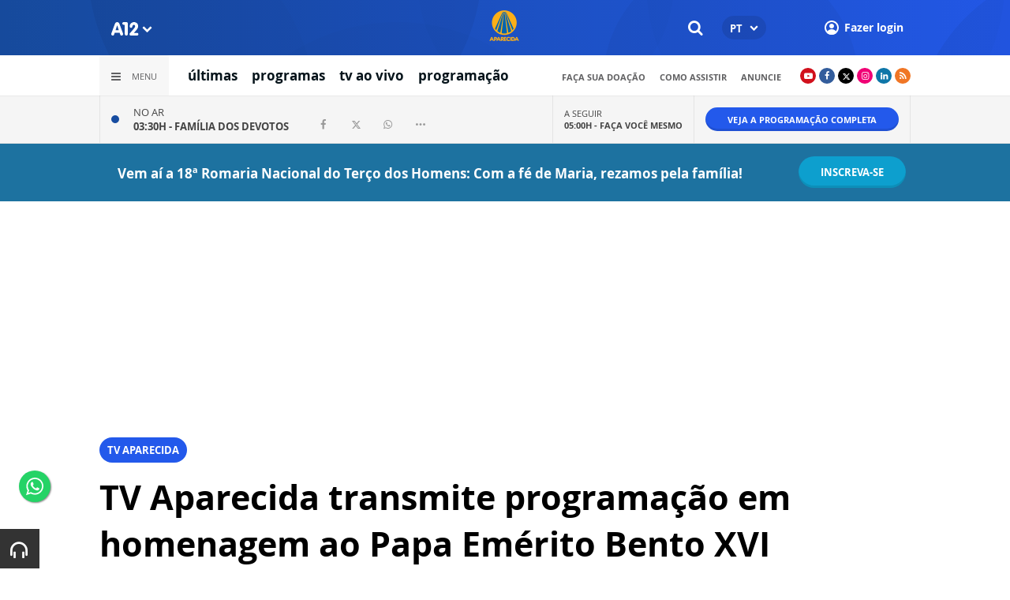

--- FILE ---
content_type: text/html; charset=utf-8
request_url: https://www.google.com/recaptcha/api2/anchor?ar=1&k=6LdcryIUAAAAABT1YC0na7udTiH8R8iAooZR5rh2&co=aHR0cHM6Ly93d3cuYTEyLmNvbTo0NDM.&hl=en&v=PoyoqOPhxBO7pBk68S4YbpHZ&size=invisible&anchor-ms=20000&execute-ms=30000&cb=m2abqdcx6qvc
body_size: 49469
content:
<!DOCTYPE HTML><html dir="ltr" lang="en"><head><meta http-equiv="Content-Type" content="text/html; charset=UTF-8">
<meta http-equiv="X-UA-Compatible" content="IE=edge">
<title>reCAPTCHA</title>
<style type="text/css">
/* cyrillic-ext */
@font-face {
  font-family: 'Roboto';
  font-style: normal;
  font-weight: 400;
  font-stretch: 100%;
  src: url(//fonts.gstatic.com/s/roboto/v48/KFO7CnqEu92Fr1ME7kSn66aGLdTylUAMa3GUBHMdazTgWw.woff2) format('woff2');
  unicode-range: U+0460-052F, U+1C80-1C8A, U+20B4, U+2DE0-2DFF, U+A640-A69F, U+FE2E-FE2F;
}
/* cyrillic */
@font-face {
  font-family: 'Roboto';
  font-style: normal;
  font-weight: 400;
  font-stretch: 100%;
  src: url(//fonts.gstatic.com/s/roboto/v48/KFO7CnqEu92Fr1ME7kSn66aGLdTylUAMa3iUBHMdazTgWw.woff2) format('woff2');
  unicode-range: U+0301, U+0400-045F, U+0490-0491, U+04B0-04B1, U+2116;
}
/* greek-ext */
@font-face {
  font-family: 'Roboto';
  font-style: normal;
  font-weight: 400;
  font-stretch: 100%;
  src: url(//fonts.gstatic.com/s/roboto/v48/KFO7CnqEu92Fr1ME7kSn66aGLdTylUAMa3CUBHMdazTgWw.woff2) format('woff2');
  unicode-range: U+1F00-1FFF;
}
/* greek */
@font-face {
  font-family: 'Roboto';
  font-style: normal;
  font-weight: 400;
  font-stretch: 100%;
  src: url(//fonts.gstatic.com/s/roboto/v48/KFO7CnqEu92Fr1ME7kSn66aGLdTylUAMa3-UBHMdazTgWw.woff2) format('woff2');
  unicode-range: U+0370-0377, U+037A-037F, U+0384-038A, U+038C, U+038E-03A1, U+03A3-03FF;
}
/* math */
@font-face {
  font-family: 'Roboto';
  font-style: normal;
  font-weight: 400;
  font-stretch: 100%;
  src: url(//fonts.gstatic.com/s/roboto/v48/KFO7CnqEu92Fr1ME7kSn66aGLdTylUAMawCUBHMdazTgWw.woff2) format('woff2');
  unicode-range: U+0302-0303, U+0305, U+0307-0308, U+0310, U+0312, U+0315, U+031A, U+0326-0327, U+032C, U+032F-0330, U+0332-0333, U+0338, U+033A, U+0346, U+034D, U+0391-03A1, U+03A3-03A9, U+03B1-03C9, U+03D1, U+03D5-03D6, U+03F0-03F1, U+03F4-03F5, U+2016-2017, U+2034-2038, U+203C, U+2040, U+2043, U+2047, U+2050, U+2057, U+205F, U+2070-2071, U+2074-208E, U+2090-209C, U+20D0-20DC, U+20E1, U+20E5-20EF, U+2100-2112, U+2114-2115, U+2117-2121, U+2123-214F, U+2190, U+2192, U+2194-21AE, U+21B0-21E5, U+21F1-21F2, U+21F4-2211, U+2213-2214, U+2216-22FF, U+2308-230B, U+2310, U+2319, U+231C-2321, U+2336-237A, U+237C, U+2395, U+239B-23B7, U+23D0, U+23DC-23E1, U+2474-2475, U+25AF, U+25B3, U+25B7, U+25BD, U+25C1, U+25CA, U+25CC, U+25FB, U+266D-266F, U+27C0-27FF, U+2900-2AFF, U+2B0E-2B11, U+2B30-2B4C, U+2BFE, U+3030, U+FF5B, U+FF5D, U+1D400-1D7FF, U+1EE00-1EEFF;
}
/* symbols */
@font-face {
  font-family: 'Roboto';
  font-style: normal;
  font-weight: 400;
  font-stretch: 100%;
  src: url(//fonts.gstatic.com/s/roboto/v48/KFO7CnqEu92Fr1ME7kSn66aGLdTylUAMaxKUBHMdazTgWw.woff2) format('woff2');
  unicode-range: U+0001-000C, U+000E-001F, U+007F-009F, U+20DD-20E0, U+20E2-20E4, U+2150-218F, U+2190, U+2192, U+2194-2199, U+21AF, U+21E6-21F0, U+21F3, U+2218-2219, U+2299, U+22C4-22C6, U+2300-243F, U+2440-244A, U+2460-24FF, U+25A0-27BF, U+2800-28FF, U+2921-2922, U+2981, U+29BF, U+29EB, U+2B00-2BFF, U+4DC0-4DFF, U+FFF9-FFFB, U+10140-1018E, U+10190-1019C, U+101A0, U+101D0-101FD, U+102E0-102FB, U+10E60-10E7E, U+1D2C0-1D2D3, U+1D2E0-1D37F, U+1F000-1F0FF, U+1F100-1F1AD, U+1F1E6-1F1FF, U+1F30D-1F30F, U+1F315, U+1F31C, U+1F31E, U+1F320-1F32C, U+1F336, U+1F378, U+1F37D, U+1F382, U+1F393-1F39F, U+1F3A7-1F3A8, U+1F3AC-1F3AF, U+1F3C2, U+1F3C4-1F3C6, U+1F3CA-1F3CE, U+1F3D4-1F3E0, U+1F3ED, U+1F3F1-1F3F3, U+1F3F5-1F3F7, U+1F408, U+1F415, U+1F41F, U+1F426, U+1F43F, U+1F441-1F442, U+1F444, U+1F446-1F449, U+1F44C-1F44E, U+1F453, U+1F46A, U+1F47D, U+1F4A3, U+1F4B0, U+1F4B3, U+1F4B9, U+1F4BB, U+1F4BF, U+1F4C8-1F4CB, U+1F4D6, U+1F4DA, U+1F4DF, U+1F4E3-1F4E6, U+1F4EA-1F4ED, U+1F4F7, U+1F4F9-1F4FB, U+1F4FD-1F4FE, U+1F503, U+1F507-1F50B, U+1F50D, U+1F512-1F513, U+1F53E-1F54A, U+1F54F-1F5FA, U+1F610, U+1F650-1F67F, U+1F687, U+1F68D, U+1F691, U+1F694, U+1F698, U+1F6AD, U+1F6B2, U+1F6B9-1F6BA, U+1F6BC, U+1F6C6-1F6CF, U+1F6D3-1F6D7, U+1F6E0-1F6EA, U+1F6F0-1F6F3, U+1F6F7-1F6FC, U+1F700-1F7FF, U+1F800-1F80B, U+1F810-1F847, U+1F850-1F859, U+1F860-1F887, U+1F890-1F8AD, U+1F8B0-1F8BB, U+1F8C0-1F8C1, U+1F900-1F90B, U+1F93B, U+1F946, U+1F984, U+1F996, U+1F9E9, U+1FA00-1FA6F, U+1FA70-1FA7C, U+1FA80-1FA89, U+1FA8F-1FAC6, U+1FACE-1FADC, U+1FADF-1FAE9, U+1FAF0-1FAF8, U+1FB00-1FBFF;
}
/* vietnamese */
@font-face {
  font-family: 'Roboto';
  font-style: normal;
  font-weight: 400;
  font-stretch: 100%;
  src: url(//fonts.gstatic.com/s/roboto/v48/KFO7CnqEu92Fr1ME7kSn66aGLdTylUAMa3OUBHMdazTgWw.woff2) format('woff2');
  unicode-range: U+0102-0103, U+0110-0111, U+0128-0129, U+0168-0169, U+01A0-01A1, U+01AF-01B0, U+0300-0301, U+0303-0304, U+0308-0309, U+0323, U+0329, U+1EA0-1EF9, U+20AB;
}
/* latin-ext */
@font-face {
  font-family: 'Roboto';
  font-style: normal;
  font-weight: 400;
  font-stretch: 100%;
  src: url(//fonts.gstatic.com/s/roboto/v48/KFO7CnqEu92Fr1ME7kSn66aGLdTylUAMa3KUBHMdazTgWw.woff2) format('woff2');
  unicode-range: U+0100-02BA, U+02BD-02C5, U+02C7-02CC, U+02CE-02D7, U+02DD-02FF, U+0304, U+0308, U+0329, U+1D00-1DBF, U+1E00-1E9F, U+1EF2-1EFF, U+2020, U+20A0-20AB, U+20AD-20C0, U+2113, U+2C60-2C7F, U+A720-A7FF;
}
/* latin */
@font-face {
  font-family: 'Roboto';
  font-style: normal;
  font-weight: 400;
  font-stretch: 100%;
  src: url(//fonts.gstatic.com/s/roboto/v48/KFO7CnqEu92Fr1ME7kSn66aGLdTylUAMa3yUBHMdazQ.woff2) format('woff2');
  unicode-range: U+0000-00FF, U+0131, U+0152-0153, U+02BB-02BC, U+02C6, U+02DA, U+02DC, U+0304, U+0308, U+0329, U+2000-206F, U+20AC, U+2122, U+2191, U+2193, U+2212, U+2215, U+FEFF, U+FFFD;
}
/* cyrillic-ext */
@font-face {
  font-family: 'Roboto';
  font-style: normal;
  font-weight: 500;
  font-stretch: 100%;
  src: url(//fonts.gstatic.com/s/roboto/v48/KFO7CnqEu92Fr1ME7kSn66aGLdTylUAMa3GUBHMdazTgWw.woff2) format('woff2');
  unicode-range: U+0460-052F, U+1C80-1C8A, U+20B4, U+2DE0-2DFF, U+A640-A69F, U+FE2E-FE2F;
}
/* cyrillic */
@font-face {
  font-family: 'Roboto';
  font-style: normal;
  font-weight: 500;
  font-stretch: 100%;
  src: url(//fonts.gstatic.com/s/roboto/v48/KFO7CnqEu92Fr1ME7kSn66aGLdTylUAMa3iUBHMdazTgWw.woff2) format('woff2');
  unicode-range: U+0301, U+0400-045F, U+0490-0491, U+04B0-04B1, U+2116;
}
/* greek-ext */
@font-face {
  font-family: 'Roboto';
  font-style: normal;
  font-weight: 500;
  font-stretch: 100%;
  src: url(//fonts.gstatic.com/s/roboto/v48/KFO7CnqEu92Fr1ME7kSn66aGLdTylUAMa3CUBHMdazTgWw.woff2) format('woff2');
  unicode-range: U+1F00-1FFF;
}
/* greek */
@font-face {
  font-family: 'Roboto';
  font-style: normal;
  font-weight: 500;
  font-stretch: 100%;
  src: url(//fonts.gstatic.com/s/roboto/v48/KFO7CnqEu92Fr1ME7kSn66aGLdTylUAMa3-UBHMdazTgWw.woff2) format('woff2');
  unicode-range: U+0370-0377, U+037A-037F, U+0384-038A, U+038C, U+038E-03A1, U+03A3-03FF;
}
/* math */
@font-face {
  font-family: 'Roboto';
  font-style: normal;
  font-weight: 500;
  font-stretch: 100%;
  src: url(//fonts.gstatic.com/s/roboto/v48/KFO7CnqEu92Fr1ME7kSn66aGLdTylUAMawCUBHMdazTgWw.woff2) format('woff2');
  unicode-range: U+0302-0303, U+0305, U+0307-0308, U+0310, U+0312, U+0315, U+031A, U+0326-0327, U+032C, U+032F-0330, U+0332-0333, U+0338, U+033A, U+0346, U+034D, U+0391-03A1, U+03A3-03A9, U+03B1-03C9, U+03D1, U+03D5-03D6, U+03F0-03F1, U+03F4-03F5, U+2016-2017, U+2034-2038, U+203C, U+2040, U+2043, U+2047, U+2050, U+2057, U+205F, U+2070-2071, U+2074-208E, U+2090-209C, U+20D0-20DC, U+20E1, U+20E5-20EF, U+2100-2112, U+2114-2115, U+2117-2121, U+2123-214F, U+2190, U+2192, U+2194-21AE, U+21B0-21E5, U+21F1-21F2, U+21F4-2211, U+2213-2214, U+2216-22FF, U+2308-230B, U+2310, U+2319, U+231C-2321, U+2336-237A, U+237C, U+2395, U+239B-23B7, U+23D0, U+23DC-23E1, U+2474-2475, U+25AF, U+25B3, U+25B7, U+25BD, U+25C1, U+25CA, U+25CC, U+25FB, U+266D-266F, U+27C0-27FF, U+2900-2AFF, U+2B0E-2B11, U+2B30-2B4C, U+2BFE, U+3030, U+FF5B, U+FF5D, U+1D400-1D7FF, U+1EE00-1EEFF;
}
/* symbols */
@font-face {
  font-family: 'Roboto';
  font-style: normal;
  font-weight: 500;
  font-stretch: 100%;
  src: url(//fonts.gstatic.com/s/roboto/v48/KFO7CnqEu92Fr1ME7kSn66aGLdTylUAMaxKUBHMdazTgWw.woff2) format('woff2');
  unicode-range: U+0001-000C, U+000E-001F, U+007F-009F, U+20DD-20E0, U+20E2-20E4, U+2150-218F, U+2190, U+2192, U+2194-2199, U+21AF, U+21E6-21F0, U+21F3, U+2218-2219, U+2299, U+22C4-22C6, U+2300-243F, U+2440-244A, U+2460-24FF, U+25A0-27BF, U+2800-28FF, U+2921-2922, U+2981, U+29BF, U+29EB, U+2B00-2BFF, U+4DC0-4DFF, U+FFF9-FFFB, U+10140-1018E, U+10190-1019C, U+101A0, U+101D0-101FD, U+102E0-102FB, U+10E60-10E7E, U+1D2C0-1D2D3, U+1D2E0-1D37F, U+1F000-1F0FF, U+1F100-1F1AD, U+1F1E6-1F1FF, U+1F30D-1F30F, U+1F315, U+1F31C, U+1F31E, U+1F320-1F32C, U+1F336, U+1F378, U+1F37D, U+1F382, U+1F393-1F39F, U+1F3A7-1F3A8, U+1F3AC-1F3AF, U+1F3C2, U+1F3C4-1F3C6, U+1F3CA-1F3CE, U+1F3D4-1F3E0, U+1F3ED, U+1F3F1-1F3F3, U+1F3F5-1F3F7, U+1F408, U+1F415, U+1F41F, U+1F426, U+1F43F, U+1F441-1F442, U+1F444, U+1F446-1F449, U+1F44C-1F44E, U+1F453, U+1F46A, U+1F47D, U+1F4A3, U+1F4B0, U+1F4B3, U+1F4B9, U+1F4BB, U+1F4BF, U+1F4C8-1F4CB, U+1F4D6, U+1F4DA, U+1F4DF, U+1F4E3-1F4E6, U+1F4EA-1F4ED, U+1F4F7, U+1F4F9-1F4FB, U+1F4FD-1F4FE, U+1F503, U+1F507-1F50B, U+1F50D, U+1F512-1F513, U+1F53E-1F54A, U+1F54F-1F5FA, U+1F610, U+1F650-1F67F, U+1F687, U+1F68D, U+1F691, U+1F694, U+1F698, U+1F6AD, U+1F6B2, U+1F6B9-1F6BA, U+1F6BC, U+1F6C6-1F6CF, U+1F6D3-1F6D7, U+1F6E0-1F6EA, U+1F6F0-1F6F3, U+1F6F7-1F6FC, U+1F700-1F7FF, U+1F800-1F80B, U+1F810-1F847, U+1F850-1F859, U+1F860-1F887, U+1F890-1F8AD, U+1F8B0-1F8BB, U+1F8C0-1F8C1, U+1F900-1F90B, U+1F93B, U+1F946, U+1F984, U+1F996, U+1F9E9, U+1FA00-1FA6F, U+1FA70-1FA7C, U+1FA80-1FA89, U+1FA8F-1FAC6, U+1FACE-1FADC, U+1FADF-1FAE9, U+1FAF0-1FAF8, U+1FB00-1FBFF;
}
/* vietnamese */
@font-face {
  font-family: 'Roboto';
  font-style: normal;
  font-weight: 500;
  font-stretch: 100%;
  src: url(//fonts.gstatic.com/s/roboto/v48/KFO7CnqEu92Fr1ME7kSn66aGLdTylUAMa3OUBHMdazTgWw.woff2) format('woff2');
  unicode-range: U+0102-0103, U+0110-0111, U+0128-0129, U+0168-0169, U+01A0-01A1, U+01AF-01B0, U+0300-0301, U+0303-0304, U+0308-0309, U+0323, U+0329, U+1EA0-1EF9, U+20AB;
}
/* latin-ext */
@font-face {
  font-family: 'Roboto';
  font-style: normal;
  font-weight: 500;
  font-stretch: 100%;
  src: url(//fonts.gstatic.com/s/roboto/v48/KFO7CnqEu92Fr1ME7kSn66aGLdTylUAMa3KUBHMdazTgWw.woff2) format('woff2');
  unicode-range: U+0100-02BA, U+02BD-02C5, U+02C7-02CC, U+02CE-02D7, U+02DD-02FF, U+0304, U+0308, U+0329, U+1D00-1DBF, U+1E00-1E9F, U+1EF2-1EFF, U+2020, U+20A0-20AB, U+20AD-20C0, U+2113, U+2C60-2C7F, U+A720-A7FF;
}
/* latin */
@font-face {
  font-family: 'Roboto';
  font-style: normal;
  font-weight: 500;
  font-stretch: 100%;
  src: url(//fonts.gstatic.com/s/roboto/v48/KFO7CnqEu92Fr1ME7kSn66aGLdTylUAMa3yUBHMdazQ.woff2) format('woff2');
  unicode-range: U+0000-00FF, U+0131, U+0152-0153, U+02BB-02BC, U+02C6, U+02DA, U+02DC, U+0304, U+0308, U+0329, U+2000-206F, U+20AC, U+2122, U+2191, U+2193, U+2212, U+2215, U+FEFF, U+FFFD;
}
/* cyrillic-ext */
@font-face {
  font-family: 'Roboto';
  font-style: normal;
  font-weight: 900;
  font-stretch: 100%;
  src: url(//fonts.gstatic.com/s/roboto/v48/KFO7CnqEu92Fr1ME7kSn66aGLdTylUAMa3GUBHMdazTgWw.woff2) format('woff2');
  unicode-range: U+0460-052F, U+1C80-1C8A, U+20B4, U+2DE0-2DFF, U+A640-A69F, U+FE2E-FE2F;
}
/* cyrillic */
@font-face {
  font-family: 'Roboto';
  font-style: normal;
  font-weight: 900;
  font-stretch: 100%;
  src: url(//fonts.gstatic.com/s/roboto/v48/KFO7CnqEu92Fr1ME7kSn66aGLdTylUAMa3iUBHMdazTgWw.woff2) format('woff2');
  unicode-range: U+0301, U+0400-045F, U+0490-0491, U+04B0-04B1, U+2116;
}
/* greek-ext */
@font-face {
  font-family: 'Roboto';
  font-style: normal;
  font-weight: 900;
  font-stretch: 100%;
  src: url(//fonts.gstatic.com/s/roboto/v48/KFO7CnqEu92Fr1ME7kSn66aGLdTylUAMa3CUBHMdazTgWw.woff2) format('woff2');
  unicode-range: U+1F00-1FFF;
}
/* greek */
@font-face {
  font-family: 'Roboto';
  font-style: normal;
  font-weight: 900;
  font-stretch: 100%;
  src: url(//fonts.gstatic.com/s/roboto/v48/KFO7CnqEu92Fr1ME7kSn66aGLdTylUAMa3-UBHMdazTgWw.woff2) format('woff2');
  unicode-range: U+0370-0377, U+037A-037F, U+0384-038A, U+038C, U+038E-03A1, U+03A3-03FF;
}
/* math */
@font-face {
  font-family: 'Roboto';
  font-style: normal;
  font-weight: 900;
  font-stretch: 100%;
  src: url(//fonts.gstatic.com/s/roboto/v48/KFO7CnqEu92Fr1ME7kSn66aGLdTylUAMawCUBHMdazTgWw.woff2) format('woff2');
  unicode-range: U+0302-0303, U+0305, U+0307-0308, U+0310, U+0312, U+0315, U+031A, U+0326-0327, U+032C, U+032F-0330, U+0332-0333, U+0338, U+033A, U+0346, U+034D, U+0391-03A1, U+03A3-03A9, U+03B1-03C9, U+03D1, U+03D5-03D6, U+03F0-03F1, U+03F4-03F5, U+2016-2017, U+2034-2038, U+203C, U+2040, U+2043, U+2047, U+2050, U+2057, U+205F, U+2070-2071, U+2074-208E, U+2090-209C, U+20D0-20DC, U+20E1, U+20E5-20EF, U+2100-2112, U+2114-2115, U+2117-2121, U+2123-214F, U+2190, U+2192, U+2194-21AE, U+21B0-21E5, U+21F1-21F2, U+21F4-2211, U+2213-2214, U+2216-22FF, U+2308-230B, U+2310, U+2319, U+231C-2321, U+2336-237A, U+237C, U+2395, U+239B-23B7, U+23D0, U+23DC-23E1, U+2474-2475, U+25AF, U+25B3, U+25B7, U+25BD, U+25C1, U+25CA, U+25CC, U+25FB, U+266D-266F, U+27C0-27FF, U+2900-2AFF, U+2B0E-2B11, U+2B30-2B4C, U+2BFE, U+3030, U+FF5B, U+FF5D, U+1D400-1D7FF, U+1EE00-1EEFF;
}
/* symbols */
@font-face {
  font-family: 'Roboto';
  font-style: normal;
  font-weight: 900;
  font-stretch: 100%;
  src: url(//fonts.gstatic.com/s/roboto/v48/KFO7CnqEu92Fr1ME7kSn66aGLdTylUAMaxKUBHMdazTgWw.woff2) format('woff2');
  unicode-range: U+0001-000C, U+000E-001F, U+007F-009F, U+20DD-20E0, U+20E2-20E4, U+2150-218F, U+2190, U+2192, U+2194-2199, U+21AF, U+21E6-21F0, U+21F3, U+2218-2219, U+2299, U+22C4-22C6, U+2300-243F, U+2440-244A, U+2460-24FF, U+25A0-27BF, U+2800-28FF, U+2921-2922, U+2981, U+29BF, U+29EB, U+2B00-2BFF, U+4DC0-4DFF, U+FFF9-FFFB, U+10140-1018E, U+10190-1019C, U+101A0, U+101D0-101FD, U+102E0-102FB, U+10E60-10E7E, U+1D2C0-1D2D3, U+1D2E0-1D37F, U+1F000-1F0FF, U+1F100-1F1AD, U+1F1E6-1F1FF, U+1F30D-1F30F, U+1F315, U+1F31C, U+1F31E, U+1F320-1F32C, U+1F336, U+1F378, U+1F37D, U+1F382, U+1F393-1F39F, U+1F3A7-1F3A8, U+1F3AC-1F3AF, U+1F3C2, U+1F3C4-1F3C6, U+1F3CA-1F3CE, U+1F3D4-1F3E0, U+1F3ED, U+1F3F1-1F3F3, U+1F3F5-1F3F7, U+1F408, U+1F415, U+1F41F, U+1F426, U+1F43F, U+1F441-1F442, U+1F444, U+1F446-1F449, U+1F44C-1F44E, U+1F453, U+1F46A, U+1F47D, U+1F4A3, U+1F4B0, U+1F4B3, U+1F4B9, U+1F4BB, U+1F4BF, U+1F4C8-1F4CB, U+1F4D6, U+1F4DA, U+1F4DF, U+1F4E3-1F4E6, U+1F4EA-1F4ED, U+1F4F7, U+1F4F9-1F4FB, U+1F4FD-1F4FE, U+1F503, U+1F507-1F50B, U+1F50D, U+1F512-1F513, U+1F53E-1F54A, U+1F54F-1F5FA, U+1F610, U+1F650-1F67F, U+1F687, U+1F68D, U+1F691, U+1F694, U+1F698, U+1F6AD, U+1F6B2, U+1F6B9-1F6BA, U+1F6BC, U+1F6C6-1F6CF, U+1F6D3-1F6D7, U+1F6E0-1F6EA, U+1F6F0-1F6F3, U+1F6F7-1F6FC, U+1F700-1F7FF, U+1F800-1F80B, U+1F810-1F847, U+1F850-1F859, U+1F860-1F887, U+1F890-1F8AD, U+1F8B0-1F8BB, U+1F8C0-1F8C1, U+1F900-1F90B, U+1F93B, U+1F946, U+1F984, U+1F996, U+1F9E9, U+1FA00-1FA6F, U+1FA70-1FA7C, U+1FA80-1FA89, U+1FA8F-1FAC6, U+1FACE-1FADC, U+1FADF-1FAE9, U+1FAF0-1FAF8, U+1FB00-1FBFF;
}
/* vietnamese */
@font-face {
  font-family: 'Roboto';
  font-style: normal;
  font-weight: 900;
  font-stretch: 100%;
  src: url(//fonts.gstatic.com/s/roboto/v48/KFO7CnqEu92Fr1ME7kSn66aGLdTylUAMa3OUBHMdazTgWw.woff2) format('woff2');
  unicode-range: U+0102-0103, U+0110-0111, U+0128-0129, U+0168-0169, U+01A0-01A1, U+01AF-01B0, U+0300-0301, U+0303-0304, U+0308-0309, U+0323, U+0329, U+1EA0-1EF9, U+20AB;
}
/* latin-ext */
@font-face {
  font-family: 'Roboto';
  font-style: normal;
  font-weight: 900;
  font-stretch: 100%;
  src: url(//fonts.gstatic.com/s/roboto/v48/KFO7CnqEu92Fr1ME7kSn66aGLdTylUAMa3KUBHMdazTgWw.woff2) format('woff2');
  unicode-range: U+0100-02BA, U+02BD-02C5, U+02C7-02CC, U+02CE-02D7, U+02DD-02FF, U+0304, U+0308, U+0329, U+1D00-1DBF, U+1E00-1E9F, U+1EF2-1EFF, U+2020, U+20A0-20AB, U+20AD-20C0, U+2113, U+2C60-2C7F, U+A720-A7FF;
}
/* latin */
@font-face {
  font-family: 'Roboto';
  font-style: normal;
  font-weight: 900;
  font-stretch: 100%;
  src: url(//fonts.gstatic.com/s/roboto/v48/KFO7CnqEu92Fr1ME7kSn66aGLdTylUAMa3yUBHMdazQ.woff2) format('woff2');
  unicode-range: U+0000-00FF, U+0131, U+0152-0153, U+02BB-02BC, U+02C6, U+02DA, U+02DC, U+0304, U+0308, U+0329, U+2000-206F, U+20AC, U+2122, U+2191, U+2193, U+2212, U+2215, U+FEFF, U+FFFD;
}

</style>
<link rel="stylesheet" type="text/css" href="https://www.gstatic.com/recaptcha/releases/PoyoqOPhxBO7pBk68S4YbpHZ/styles__ltr.css">
<script nonce="wEQhQ62HojAbiQkkXktLYw" type="text/javascript">window['__recaptcha_api'] = 'https://www.google.com/recaptcha/api2/';</script>
<script type="text/javascript" src="https://www.gstatic.com/recaptcha/releases/PoyoqOPhxBO7pBk68S4YbpHZ/recaptcha__en.js" nonce="wEQhQ62HojAbiQkkXktLYw">
      
    </script></head>
<body><div id="rc-anchor-alert" class="rc-anchor-alert"></div>
<input type="hidden" id="recaptcha-token" value="[base64]">
<script type="text/javascript" nonce="wEQhQ62HojAbiQkkXktLYw">
      recaptcha.anchor.Main.init("[\x22ainput\x22,[\x22bgdata\x22,\x22\x22,\[base64]/[base64]/MjU1Ong/[base64]/[base64]/[base64]/[base64]/[base64]/[base64]/[base64]/[base64]/[base64]/[base64]/[base64]/[base64]/[base64]/[base64]/[base64]\\u003d\x22,\[base64]\\u003d\\u003d\x22,\x22Zgliw6ZELmHCm8OtI8OHwqzDocKcw5/Doxoow5vCs8KcwoILw6jCqzjCm8OIwrPCusKDwqcaMSXCsFFyasOuU8KwaMKCHMOeXsO7w5N6EAXDicKWbMOWYyt3A8Kvw5wLw63CkcKgwqcww5rDs8O7w7/Dr2dsQwJKVDxHES7Dl8OYw6DCrcO8UhZEADnCtMKGKlFTw75ZdHJYw7QqQy9YE8KXw7/Coi8jaMOmSsOxY8K2w69Lw7PDrR56w5vDpsOES8KWFcKYI8O/wpwpfyDCk2/[base64]/[base64]/CvcOGDsO9w5VrwpQeaMOvwpDDp8KmaSTCjTd1w7jDsynDkmUEwrRUw57Cv08uTi4mw5HDvm9RwpLDosKew4ICwrIxw5DCk8KUbjQxPSLDm39ocsOHKMOZbUrCnMOEUkp2w77DnsOPw7nCuXnDhcKJcmQMwoFpwrfCvETDlsOGw4PCrsKGwrjDvsK7wopGdcKaJXh/wpcRUGRhw586wq7CqMO0w61zB8K9YMODDMKUOVfChULDgQMtw7LCpsOzbjQUQmrDvgIgL0rCgMKYT2PDsDnDlUvCuGoNw4xgbD/CssOTWcKNw6fCjsK1w5XChU8/JMKRRyHDocK3w4/CjyHCizrClsOyWcOXVcKNw59hwr/[base64]/dFXChQR3w7DCusKJd23CiyFSJCnDohbDn8K1CTRUZn3Dvnhew4ofwojCnsOLwrzDgnnCp8KLFsORw6fCvSINwonCtXrCulYTaVfDghZ0wrc2NsOPw48Ww4tEwrQrw7Ipw7NVI8Kbw44/w7jDmgMaPybCj8KoFMOiJ8O/wp4GIMODVxnCl20ewo/CvB7Dn2NLwogfw6s7MkQ7O1vCnTrDtMO9NsO7cBrDiMKzw41DLxt7w5/CvcKrCg3DpCFSw4zChsKGwp/ChMKafMKORlxiXS1xwqouwoR8w4AqwoDChXPDvUTDvVdNw5DDu04Qw7JAWwN2w5fCrBzDjsKQNjZ9D2rDnDLCqsO7Nn/Ct8OHw7ZwMwIDwro1RMKoEMK8wr1ww60bVcOcWcKywqEPwpjCiXHCqMKYwpAkYsK5w5trYFzCoFRgPMObbsO2MMKFZ8K/YUHDvibDi1HDqznDtXTDqMOdw4B7wogHwqPCr8K/w4vCsiBMw7oYHsKvwq7DlMKqwofCpBwjS8KPWMKpw7gzIALDmcO7woQOCcK8VsOrEmnClcKnw4pMS1dvGi/[base64]/[base64]/[base64]/DqcO9dkEqwpfCkMKLFcOrFE7CrMKZw4vCmsKkwq/Dh0Rgw6VWUBoXw6d9VA0aFmHDl8OBNWDComPCgFTDqMOjPVHCh8KOLS3Col3CqlN4HsOhwoHCtVLDu3B7MVPDqkHDm8KDwrs1JkQVcMOlRcKSwoPCksOXICrDpjXDm8OgFcOowonDtMK3fnfDi1TCnAA2woDCrsOyBsOecTV7X1/Cl8KYFsOkKMKhNX/ChMK9CMKZHhTDmwrDgcOaNMKYwoVewovCmsOzw6vCthwLD0bDsmwHwqzCkcKkYsO9wqLCsB7CgcOfw67DrcKWJ0DDksOtHlt5w70nBDjCl8KRw6PDjcO7EkBhw44Ow7vDqHtYw6IwVE7Dliprw43Ch3TCmA/CqMKKYjjCrsOUwqLDocOCw7dzUXM6w7dYSsOSacKCFB3CjMK8wrLCisOVDsOJwqULKMOowqDCncKUw5pgWsKKcsKUbV/DvMOQwo4hwpRuwpbDj0bCn8O/w63CoRDDl8KGwqnDgcK1AMOSZFITw5HCgBMbdMKowr/DrMKdw7bCgsKJWcOrw7nDp8KmBcOLwqXDqcK1wpPDnnFTK2cww5nCkibCij4Aw6MLExQdwqsJQsOfwq9rwqHClMKeKcKMG3lKT37CvcOMAQ1AWMKEwoEtKcO+w7PDkHgZRcKgNcO9w7/DlCDDjsOAw7hKN8ONw7/Dgyx4w5HClMK3wpZpBzl4LcOuUg/CnFwXwpYkw4jCijPCnR/DjMK3w48Twp3Di27ClMK1w77CmSrDlcKtRcOMw6MzflnCqcKTbTB2wrN7w4TDmMKqw6XDo8O1acK/[base64]/[base64]/Cpn8XMMOcaBjCqQvDjBDDpFrCvBvDqMO/w63DvBFRwrQ5GMOFwqnCmGbCvsOQUsKSwr/DsQImNWnDq8OVw6jDhVMgbWPDmcKiJMK4w6tvw5nDhsK9QgjCkUbDv0DCh8OtwpjCpkctX8KXOsKxX8KLw5N1wpLCmTXDsMOlw5cvAsKKZ8KPR8KSQ8Kgw4YMw6FowpExUsKmwoHDtMKBwpN6w7HDvsOnw4F6wpZYwpM6w5fDvXFjw6w+w4TDgsK/wprCvDDChWPCjzjDnBPDkMO0woHDsMKhw4pBZwgCAkFmaSnDmDzDk8Okw4/DssKFXsOxwqlhLzXCvGAAax3DqX5IbMO4E8KjAxbCjVzDlyrCmGjDpwjCusOdJ2h/wrfDiMOCIG3ChcK2ccOfwrVHwqDCkcOiwpnCqcKUw6PDgsO7UsK6B3zDrMK7Rngdw4vDqgrCosKfAMKcwpB7wpHDtsKUw4Ymw7LDlGo4YcOPw7ZMUAM3CnYiFHEoacOJw49DKV3Do1zDrBg9G0bCv8O9w4IXFHh0w5IiRUBwPAt/w4FVw5cPwpFawrXCph7Dr07CqDHDtBbDmndKFB0VKHjClRheBMO3w4nCsWPCnMO6VcO0PcOsw53DqsKZPsOPw4tOwqfDmjHClMKzewUsBQk7wrkXEwIVw4I7wrt4XMKaE8OYwrcfE0LCgDDDmHfCg8Ovw5N/[base64]/[base64]/wrfDo8OQw7XDoTAQQDVcWcOWSMK0V8OHEMK7fTFlwrxAw5ARwp5CaXPDtRIAE8OWNsKiwokywrLDhsKLWlbCn20Mw5xdwrrCuFZ0wqk7wqg9FGHDilJjFRtaw47DmsOQS8O0Gn/Dj8OwwrJMw6/DnMOhD8Kpwq1Ww7gbG1MNwpRzDkrChR/CpCbDoF7DgRfDuUBIw5TCqCXDtsO1w57CliHCtMOlTgRswptfw68jwpzDqMOeewBNwpQUwrh4c8OPB8OVR8KwA21oXsOrIDbDm8OReMKkajwFwpDDn8OSw7jDvcK5Gn4Cw5waBxvDtnTDqMOWD8Orwo/DminDl8OKw6tlw4wdwolgwoFjw4zCogtBw4M4dRxhwofDtcKKw7rCvcKHwrjDpcKKw7g3Wn4EbcKTw61TQEdrEhZwG3jCj8KIwqUREMK1w6s/T8K8Ww7CtT/DqsOvwpnDhV0Zw43CliNwR8Kfw7vDs38aRsOJVGDCqcKLw7vDjMOkPsOXccKcwpLDkyrCty1uIxvDksKSMcK9wrnCnkTClcKnw5pGwrTCnW3CoU/CmcOMcMOEwpQXesOKw4vDg8OXw4h/wqvDpGjDqF5uTyQoFGE4TsOLdljCiiPDqMKRwqHDgMOww74bw6/CrVFbwqFEw6TDv8Keax0YGcKtWcOBQsOTwp3DtsOBw7/DiFjDhhRYBcOzC8KzdMKfCMOpw4bDmmo3wrHCg2ZvwpA3w7Qhw5jDkcKgwpvDkl/CqhbDn8OFNG7CkC/Cg8OtMn96w7Rrw57DosKPwppYAxnCpsOHFhIjHUdiEsOywrZmwpViNBJBw6pYwrHCk8OLw5vDu8ObwrFhcsKCw4pHw5zDh8Oew7xiTMO7Wh/[base64]/[base64]/Di8OLw7kIw6ZHHgnCr0JJwpPCsFIbEk7ChMOAw6DChGxHWcKkw7Mhw7PCo8ODwpHDtMOaEMKowpgkecO8ecKXM8OzNVB1wrbCh8KNa8KdahhELsOdFC/Dq8K7w508UDvDpn/Cqh3CsMOPw4jDiyzCnDPCjcOjw7gow6IDw6YdwpjCssO+wqHCszYGw7hRTi7DtMKrwrY2aEAoJzlvV3/DocKnUCBACgRMe8OYMMOPBcOvdwnCjsOwOxLCl8K5JcKEw6PDjBl1PBASwr0+HcO6wrfCkzRqE8O4fS7DgMOTwqRbw7ciKcOaCzfDthnCiwMNw60jw4zDqsKTw4jCk0EfIQdJcMOLPMOHB8Otw6jDvQhOwoXChsOCKgYHRcKjYsOswpDCosOzPiXDuMKewoQ/w4dxYCfDscKWWgHCpU5Nw4PChcOyKcKnwpLDgxs8w4DDk8K2IMOFIMOkw44uDV3Cnk4zRxwbwobDrBNAEMOBwpHDmWXDrMOkw7E/VQ7Dq3nDgcOqw494DAItwpITTn7ChjzCscO6SCYfwpPCvzMidAA3dlsnRhLDqSZkw54pw5RMIcKFw7ZHSsOcDcKdwoU4w6MXVVZ+w4TDlRtTw6UqXsOaw4ccw5rDv27Ch240R8OhwoERwoZJA8OlwqnCiXXDhgbDhcOVw5LDjVASSz5Sw7TDsRkvwqjCrA/[base64]/CrMKWw6HDujMSwqYYwq/[base64]/CkwTCtigvw4bDp0oKYcOMwoXDmF4PNjIww6/DjMO0fys9OsOQG8Kjw4DCpn7Dh8OmNMOow4Nyw6HCksK3w77DkVTDnV7Dl8OOw6LCh1XDv0jDs8Kkw44cw7l9wrNgfj8Pw6XDs8KZw5BlwrDDssKAdsO6wpFGHMO6wqdVAW/[base64]/fcOIwp3Cv8OJKnfDvGo8B8OEBjFZw5LDosKTf0zDvSkUFcOEwqk3TFB0ZCrDuMKWw45ZSMOEP13Dq33DmcOXw78ewpUywr3Cu0/Djk85wr/CjcK9wr8VC8KNS8OjRSnCt8KTCFUKwr95LE0dek/CgMOlw7Ukakp/EMKpw7bCkVDDlsKbw4J/w5l1wpfDhMKUIGo1XMOOJRTCv2/Dj8Oew7EEBFTCmsKmZDPDjcKEw6ZOw4twwoZZAXvDu8ONKcKVeMK8ZS5owrXDrAliLhTDgElgL8O/PBptwqrCr8KwHnHCk8KfOMKgw7bCuMObLMOYwqknwqjDg8KzN8OXw5/CksKXYcOhEVvCjBHCtg8Ye8Kdw6bDr8Ocw4hQw7o8EsKNw5pFHi3DsixrGcOwB8KXeQMyw5cxBcOrXcK5wrrCnMKYwoBuZzDCrsK1wozDmxTDrB3Dj8OvMMKewo7DjyPDrULDrXbCujQ/wrs7YcOUw4XDvcOUw6g/wonDvsOeYypUw6hpU8K6JkZGwoclw6HDq3ZYfnvCli7CiMK/w6VaO8Ocwpc1w5g4w4fCh8OfLGAEwpfCvGRNLsKmEcO/OMKsw4XDnGQlYMKjwqjCj8O+BlZFw53Dt8KOwrpGb8OTw4jCsTkqdHvDqyXDsMOLw4ovw6rDvcKDwrXDvxDDtmPClQXDhMOhwocaw6R8ScKWwqkbfCMqUMK9JWtIHsKrwpZrwqnCogrCjHPDuVvDtsKBwrjCiF/Dt8KAwoTDnHXDrsO2w63ChiI+w7www6J8w5EieHI4KsKjw4UWwpDDo8OIworDrcKpQTTCvMK0ZzMtX8KsR8KEccKnw794VMKLwrM1BBzDtcK6wqnCn2N8wqfDuAjDqlLConI5O3RLwo7DqFPCpMKuA8Onw5AhAcK9PsO9wrbCtnNPcGs/KMK1w5IFwplpw61Nw4rChkDCvcO0w4xxw6DCsB1Pwos4IMKQGUTCo8KpwoPCmQPDgMK6wofCtx0lwq1nwpEgwp9Rw6wvAsO1LmfCp23CisOKKn/ClMK/woXDvMO0USFyw6HDlTJUXiXDvWXDv0oPw59twoTDucO+GxFiwoYFbMKmBgjDoGZuLMOkwqTDjTLCmcOkwpcZUgLCq15sEV7CmWcUw7zCslJyw67Cq8KqbmvClcOowqHDtjglEmIiw7RUNWHDgm0HworCh8Klw5bDpizChsO/aFbCuVjClEdORFs2w4hXHMO4c8KnwpTDkBfDuDDCjkNWKWEcwr4zBcKrwqRpw4caQl1FDMOQegbCvsOPWUQFwojDnTjCg0zDhCnCtGFiAkhdw7kOw4XDqXzCqFPDmcO2wps2wqvCklwECRdFwpHCmSAqCB83B2LCvMKaw6A/wqNmw4wUA8OUB8KBw7pewoEvSyLCqMO2w5YYw7jDgR5uwpt8YsOrw5vCgsKLOsKgaX/CvMK5w7bDrXlSCEtuwrU/CMOPFMOBeg7DjMKXw6jDkcOeP8O4KAIfGEdOwozCtiE9w6TDo0bCmkw3wobCtMOHw7/[base64]/DvMKLwod5wqPChGLCvMK9wozDql0lw6jDosKVwpQVwpJwHMOLw6o9KsOxc0s0wqDCosKdw7xpwo5WwrvCkcKfb8O/E8O0NMKLHcKBw7NpMRLDpUDDocO+wpIZaMO4WcKjIwbDi8KfwrwQwpfCujTDoGfCpsK7w49Zw4RVWcKKwrHCjcKEO8KWMcO8woLCizMZw6BEQz8UwrU2wos3wrQvaB0cwq/Chg8SY8OUwr5Aw6bDigrCsBVySH3DhV3DisOVwrl3wrrCoArDvcOTwp7ClcKXYBdewqLCh8ORVsOLw6HDuRLCmVHCjMKdw4nDnMKILELDgEbCn0/[base64]/[base64]/DqsK6w7wdwqo4YcOZBy5Ew67Cr8O2w6TCoGxLw5gUw4PCr8O/w4xxdEDCg8KSU8OFw4Aiw6vDlMKgF8K/[base64]/w7UqwrIqw7w5wo5BwobCmiHDkHJ3JkdlTSzDgMOFecKWOkbCpsKwwqlRHQU1JMOWwrk4I1Ufwr0OO8KJwqU/KgvCnkvCl8KCw5huZcKEdsOhwpnCq8OGwoloF8KNe8OqYcK+w5NDWMOzEyN9DsKUOU/[base64]/LltvQsOwdXLDhwFKw5cbN8OtQsOZwpFObyQQWMKPDCXDuCRQAQXCrF3CjxhsbcOjw7zDrsKheD5bwr84wrpQw6BURwshwqMqw5HCkyzDmMK0M2EeKsOmahUTwogsXX4+AD4/dAUEH8KiasORZsO6BwnDvCTCvmpjwoAfUj8AwrLDsMOaw4/DosKgJCzDtR5nw6xSw6p1ecKyfmTDtHcNYsOpBcKcwqvDs8KHUVV+B8OTOm12w5XCmHUaFUJ/[base64]/w63CkRxqPig0wrXCvWUIw7/Dr3TCqsKtwqIHRQbCucKjKADDucOSfk7CkAHCqnloS8KHw6TDlMKMwoF4AcKke8K/wrMdw5zCqn59TcOpX8OFZgMtw6fDh25Rwq0XM8KBGMOSJUjDqG4SDMOGwonCkTfDocOlbcOWbSo6Xk8Ww6BzEijDkD47w7TDgU/CnXdySCbDpBLCmcKaw6QOwobDmcKocMKVGARAd8OVwoISb3/DqcK7G8Kmwq/CnlIXG8Ojwq80XcKKwqYedDwuwodhw4zCtnh8U8O2w7TDs8O4LcOww5hfwodMwo90w7taB38Sw43CiMO6VQ3DmBtfT8O0FMOwE8K4w58nMTHDj8Ojw7nCtsK6w4bCuyPCsyzDpV/Dgm/DpDrDlsOXwpfDjUrCmTFtcMOIwo3CmSHDsFzDq19iwrI7wpTCu8KMw5fDh2UcDMK9w7zDg8KNYsOVw4PDjsK7w4nCpnhTw5UVwpNjw6UAwonChxtVw796LWXDnMO9Nz3CnWfDuMOYHMO1wpZ/w74QZMOiwqfDgcKWEHbDqhEMMh3CkRZgwrYTw4DDvFR8CDrCjRscHMKCEGprw4lACSNxwqXCk8KNBFNAwpJVwoFsw6YDEcOSeMObw7LCucKBw6nCj8O+w7RJwp7DvBhOwqDDkjDCuMKIPRrCi2nCrcOQLMOxPRIXw5I6w4VRP0/CoARgwqU3w6ZqW24Jb8OrGMOIUcKVJ8O+w6BLw53CksO8UkrCjTlJwqkOEsKpwpTDm1t8bGzDvjzDgUN1w6/CkT0EVMO6JRDCuWnCkxpaOx3DocKPw6JlaMK/J8KCw5Fywp0fw5YmImNYwp3DoMKHw7jCvURNwrDDjW89agVgNMKMw5XCnmTCtz0twrPDqgNTR196AMOnCELCkcKewpnDrsK4Z0fCozhFPsKswqx+cU/[base64]/w48nw6xFw4zDrcK6w6s8w4RWJcKkERnDuFLDnMOnw6Q7w7lCw5U4w4kzbgdAPcKkFsKdw4ddMEXCtxLDl8OXRic7EMKQFHhjw50gw7rDl8Osw6PCuMKCMcKiMMO5anbDusKIKMKPw5/CmcOAJ8KrwqDClXbCvXPDhS7DkDARB8KwHsK/V2DDgMKLDHcpw7vDqhXCvmcowoXDgsK0w6YYwrbCkMOSDsKafsK+DMOHwpsFCibCgVNEYAzCmMODbhM6FsKFwpgBwqxmbcOkw5AUw6h0w6MQa8OWJ8KKw4VLbR5+w6xlwqbCt8ORMMKgbULCuMKXw5J5w7nCjsKkY8O4wpDDh8Ouwp8ww5XChsO/FBbCs3ZwwqbDo8OBJGpNSsKbDUnDqsOZw7pZw6rDlsObwqkXwqHDsnJ2w69ywphuwqwySjbCmWvCk2/Ck17Cu8Orb1DClHNXRsKiajzCisOkw5VKBB84V091BMOLw5bCtcO0HXbDiRpMJEkUI2XCiSUIAXcZHikKTMKiCG/[base64]/Cp3gWw4fDgip4woXDgF1Ew5PCkUtBw6vCgwMrwqQLw78uwr4Ww49Vw68jF8KWwpnDjWvCvcOUE8KKW8KYwoLCkzVrTCMPW8Kawo7CosOpAsKuwps8woUTBTJEw4DCv1MGw5/CvTlaw5PCuVxWw54Fw7TDilQOwpQGwrTCusKHci/[base64]/Dg8Ojw6NbMsOxHsOdHsKdw40mCcKuwq3DuMOiXcKxw7fDjsOxDg3DscKJw5UmBUDCsTDDqS89DMOgdkQ5w5fCmn7ClMOxN1fCikdXw5FWwo3CnsKvwoPDusKbKznCoH/Cj8KRw6jCvsOoYMOHw75Pw7bCkcKpERF4EgAAKsK/wqPChGfDpnLCqjcYwp05wozCqsOVVsKwQh/Cq2U0YcOgw5fCnUF0TEojwovDiy95w50SdmLDpS/CgH8YOsK9w4HDncOpw683B0HDm8OvwpjCnsOHJ8OUdsODXsKjw5HDoF/[base64]/Ci8K+wrDCm8Oxw4fCjsOPw4DDuMKec1BvwrfDiTJ1PjvDlMOOBsOQw6TDlMO8w4Z+w7bCvsO2wp/CgsKKREbDmiltw7PCmn7Ci23DuMKvw50qF8OSUsK/GwvCv1YewpLCsMK5woQgw6PCl8Kcw4PDgws6dsOrw6PCtcOtw5VAWsOkVWDCicO9HjHDlsKKasK/V0J4SVpZw5wYY3kebsOYfMKtw5rCv8KSw5QlbMKTQ8KcLTt3CMOdw5bDq3XCiELCvFXDt2tiNsObeMKUw7QGw4grwplzJBjCuMKhdg/DkMKrccKQw5xPw6Z7KsKNw53CksOTwo3DkxbDgMKCw5fCmsKpfHrDqks2a8Ouw4nDi8Kuwq56CAUJLh3CqwddwozCl2IMw5LCq8ONw7/CssOAwqvDqkrDs8Ojw63DpHTCs0XCjsKWPilzwrh/bTbCpcOsw6rCsVvCgH3DgMO8IiwZwqIww74VTAYrVG90XTB1M8KDIcO5MsKRwoLCli/Cv8OqwqJubBMuLkXClS4qw6/ClsK3w6PCtEcgwozDrj8lw4HDmUQuwqAUQcKswpBZNMKew7QyZwQZw5bDu2wpMWg0IcKnw6RcEy8tJMOAHh3DtcKQIV/ChcKEGsOwBl/DtMKCw6ddBMKZw7U0wrLDrnVXw6vCuHzDkWzCncKGw4HCgShmKsOXw4AEbBHCosKYMkA2w6URHMOmbz99TcOiwphwW8Krw5jDj1/CqcK7wrsqw6ddPMOew5UpYX0leCZew5EeTAjDlWcKw5fDsMOVCGwwX8KSBsKuNgdVwq3CrGR4RDR8HsKMw6vDixAqwoxqw7t+OHvDiUrCu8KaM8KiwrjDnsOZwpzChcO8NR3ClMK8TDTCo8OWwqlawrrDj8K9wp51esOtwp5XwrArwp/Dsi4Mw4RTasOuwqsKOsOkw57CocOfw5k2wr/[base64]/Dv8OXS3fCpcOwYsKYwr3DpsOQw4bCl8K2wrt8w4EJwrhYw47DmnfCjHDDgF/Dn8K1w4PDqwB7wphDSsKbDsOIBsOSwr/CqMK9M8KcwpNyKV57PcO5H8Odw7YZwp5KZMKnwpQcc296w69qRMKAwqcvw73DjWNnbj/[base64]/DoTR6w53CscKhwozDp8KjwpHDnE/ClzNBwovDjgTCocKeZV0xw43DvcOLI3nCrsOYw5QYDWfDu3vCvcKmwq7CvjkawofDrjbCpcOpw7QqwpACw7DDlE4fGcKgw67CgHx+E8O/UMKHHzzDvMKwYDTCh8K/w70Vwp5TNTnCn8K8wrQtWsK8woJlWcKQe8OiY8K1fiRtwowdwodfwoLDuUTDtxPDo8OSwpXCtcOhBcKIw6rCoCHDmcOZAMOoU0sGDiwGGcKYwo3CmFwJw5TCrmzChFXCqgR3woTDj8Kdw4huKCsow47CiVnDs8KNJmIjw45KbcK5w543wrBRwojDjWfDomdww74/wpc9w4rDrcOIwoLCjcKuw5Imc8KuwrHCnQbDqsOtUBnCnV7CsMKnPTzCj8KfSFLCrsOWw4odJCc4wq/[base64]/DpMObwpgkNMKhICEhwqUpwrguOD/DsHAZw5I3w7lWw5fCpFDDuH9dw6TDpwclE3/CiXNXwrnChlTDhkjDocKwXVgow6LCuC3DoDrDoMKsw73CrMKZw69Jwpt6MS/DridBw7/Cv8KxIMKdwqjCuMKFwpMWJ8OgPcKlwo5qw6A/STcZXVPDssOJw4jDsyvCpEjDknbDtkIjZl82dSPCoMK4Z2Auw7DCrMKAwpl+YcOHwpdXRAjCiUNow7nCh8OXw6DDjnwtRy3CoF17w6YNEMOOwr3CpSjDjMOww7AZwrY0w4xpw54mwo3DssObw53CkMOCIcKOwpVXw6/[base64]/JWTDncOBw5wNw4dHw6vCiznDhGYpw5AVd33DsyEAQ8OAwrjDkn4nw5/CqMONaGIkw4bCicOew6DCp8OcXgULwpkFwpvDth4BQwXCgjnCkcOiwpPCnzp+IsKaD8OswoPDjkjCskDCgcKdPVonwqxhUU/[base64]/[base64]/[base64]/wqzDlQYuwrnCkFnClMO1wqs+H1LDhcOqwozDuMO5wp5pw5TDowI4DW7DjgXDuXUGZiPCvgIkw5DCrjIAQMO9Xl5YJsKkwofDhsKdwrbDg1hvWsK/BcOqLsOZw540PMKeHcK/[base64]/ClcORw40iCV41w7XChMOaHnN9EsKEwog7w7JPLBQESsORw7U2PkJQYjAWwo5/U8Odwr9VwrU0wpnClMKfw4NpHsO9V0rDn8KWw6TCusKnw5RCT8OZYsOOw4rCsDRCIsKAw57DmsKCwocCwqLDhh8EI8K5Im1SHcKDw71ML8OOYMKPHGDDoy5SOcOuCRvDnsO5VCrClMKlwqbDqsKsJMO2wrfDpXzDgcOsw5vDhB/[base64]/wrbCpsK+OlTDusKFw5TDiFkmwpc9b8K6wqRvd2nDqsKWAUppw6DCkQhewpjDqXTCtzzDoCfCnStcwqDDo8K8wrHCtcOhwqYqSMOTZsOQfMKMFkrCtcK+JDgjwqDDlWMnwo5BJCskHVMyw5DCo8Oowp/[base64]/[base64]/Dh8OEDsOHw4Vbw5LDucO2w5zCnCdFbMKdRsOefT3DvFzDrcOWwobDosOgwqvDu8OsB3xsw616RgRqQ8OBVHbCnsOdd8KSS8KZw5DClHfCgyw1wplcw6ofwqHCs0lDFMO2wojDgU5gw5BdGMKSwpzCpsOiw455FMK/HCp3wqDDgcKzWcKlfsKqE8Kzw4cXwr/Dkl4Mw41xKDRvw4zDncObwq3CtE5TVcO0w63Dm8K9TcOTM8O+Q34bw7hUw4XCsMKUwpXDg8OyKcKrwpVZw7UmfcOXwqLDlFlxasO9JMOIwpA9AHbChA7Cu3nDqxPDtcK3wrAjw6HDj8Oawq5TTR/DvBTCoCJ+w7cqcWvDjXPCvMK8w4h1CEU0wpPCs8Kww6TCmMKBCRcIw68jwrpyGhRXY8KWdhvDmMOqwqzCssKKwp3Dn8KFw67CtS7CssOaKDDDpwQ1H3NMwqHDlMODA8KGBMOxcW/DscORw5YBQMO9J2Z7dMKHQcKjExvCiWjDhsOywovDgMO7YsOawp/DtMKnw77DgxAkw7wYw7AoFlgNUR5vwrrDjVnCvnLCmwzDv23DsGfDsnbDrMO+w5JFCXLCgnJPLcOUwr8HwqLDmcKxwoQ/w4UJCcONPMKQwpR2CsOawpTCpcKzw6FPw45uw5Eew4BJF8KuwpIXTA/CvgQrw47Dpl/Ct8Ofw5sqEH7CoTscwrZlwr8XCMOkRsOZwoI1w7VRw7dLwqBMJX3DpDTCqwrDpldSw4zDrMKRbcOnw5HDkcK/[base64]/[base64]/Dr8KNwr/DqcOLZMOUHwPDr8KgwoPDhxHCmMO1OB/CscKJbmUjw6x2w4fDtmDDkUrDlsK3w5gwO1rDmn3DmMKPWcOQd8OFT8OXYg3Di1JTwph7JcOIRxdzfVcawoLCksOFTEnCm8K9w4fCjcONBmk/WmnDucOKesKCQDkKFx9lwpjCggF3w6TDuMKGPAkvw6vCs8KGwopWw7xbw6LCh0Jkw4wCCTdKw6rDhsKHwpDCn0TDmwhxa8K4JcO4wrPDpsOxw58iHmFaYwAKUsOQR8KRKMONCkbCucKsTMKQE8Kzw4bDth3CnjoRYG49w5XDk8KXLAnCq8KEEV/CrsKfa1rDqBDDkSzDklvDpcKMw7kMw5zCnXJteE3Dp8OiWsO8wrkVaBzCk8KQFGQ4w5ooeiUSPx8Aw6/[base64]/w63Com3DtMKlw7w8w6PDocKKMcKSHsKTSSFJwqFzDyjDlcKXLEhMw4DClMKgUMOTcz/Cg3fCjz0sH8OzTcK6V8OgNsKIVMO1YMO3w4PCrijCtQPDlMKkPhnCv3nDpsOoRcKnw4DDssO+wr49wq/CmVJVF1LCk8OMw4DDm2jCj8K6wq8cd8O7KMK1FcKjw6dhwp7Dk03CrQfCtn/DrS3DvTnDgMO7woRXw7LCs8OCwppHw6lPwqVtw4Upw6nDkcOUeQzDim3Cvx7DnsKRSsOxH8OGAcOgWcKFG8OfJFtmGR7Dh8KrN8OFw7AqICU9XcOPwo1qGMOBB8O3AcK9w4zDqsO3wrQvfcKWCgXCtjDDnkTCtXzChHdYwpMuWngMfMK3wqDDj1vDizEVw6/[base64]/fTTDq8OQw43CksK6wrXDncO4wosww7jCgG/Cl37CpRrCqMKwLjHDjcK8AsOGT8OiDWpqw4DCth3Dnw0Xw7/Cs8Olw59/NMKjPQBtAMO2w7ltwr/ClsO7N8KlXTBawo/[base64]/CjMKxw6DDqDPChnNhw49/Rhg+BHtmbsKtwpbDug7ClB7DtcOAw6EbwoFywrIlZMKlZ8Onw6ZkBRITeQ7Di1QeZsOPwqldwpfCg8K2SMKfwqfDncOXwqrCisOEfcKMwogND8OMwo/Dv8KzwpvDmsOdwqgzAcK6LcO5w4LDocOMw5Eaw4LDj8OWYRciOBNbw6guSnwOw7BHw7cKZ1DCncK2wqNdwo9CTwfCnMOYECPCghgCwrXCq8Khfw3CvjgSwo3DqMK4w6TDtMKhwpMrwqBTQhVRKMO/[base64]/DhH55Zh92w6bCrcOmG8ORw4hXdcOhMwUIF33Dv8KQJG7CmhtCScK9w4nDg8KREcKMKcO2N0fDgsO9wprCnhXCqWVbZsKIwonDkcOLw59pw4Iew5vCiFPDuC1rCMOiwo/CncOMADd5esKaw71UwqbDnGzCocK7bE0Sw4gawp1kCcKicwc0R8OBXcO9w5fChBhMwp1jwqfDp0oZwoBlw4HDm8KrdcKtwqLDrjdMw5NOER4kw7TDgcKXw5rDjMOZcw/DoH/CrcKyOyIMI27DqcKPI8Ofci5RNAgaJ33CvMOxCX0TJgtpw6LDiATDocOPw7pJw6XCmWQ2wrJUwqQjWjTDicOMCMO+wqnCncKRccK6UMO1EAplOiZEDyl1woHCuWvDjnQGEDTDkMK5F1DDtcKiQmfCiQ89U8KASQjDnMKKwqXDtB8TUsK8XsOHwpk/[base64]/Dq2gYw77Cl8OpQA4BwqhDOMKTfsKrbTLCnMK5wo04E2HDrcOQMMKyw7UBwojDtxTCuhPCigBSw78Fw7jDl8Oyw44iL2/CicOFworDugpmw6rDo8KaXcKHw5vDhh3Dj8OiwpjCjMKKwr7CicO8woTDh3HDvMOOw69ISB1XwrTCm8O3w6rDsS0ePhXCi1RGX8KRAcO+w5rDtMKSwrVZwotcD8O8Wz7ClTnDiEPCncKRHMOYw6VtGsK8WMOswpDCrsOhFMOuaMK1w7rCj0I1BMK8Tm/ChW7DuSfDkEYbwo4UA1TDrMKEw5DDrcKpOcKfB8KnfMKuYMKnKiFYw4sgeEw6wrHDvsOPLh7DpsKBCMOPwoU1w6YffcOnw6/CvcOjJsOIRnHDucK9OCVeYlzCp1gyw7JGwrrDqcKETcKDd8KuwqJWwro2B15WPlbDosOmwrnDq8KjQ2BOCcOQPRcMw5hyDHt5AsOSQsOJADzCgxbCsQU/wpvCqXDDkCrCiUVww69fTQ8AKcKRZMKrOCtyfTJnAsK4wpbDsTbCk8KVw4rDpS3DtMKWwo5vGULChMOnE8KRfjVpw59Mw5TDh8K6wpHCv8KTw5BTT8OAw75hbsO/Hl9rN2XCqHPDlhfDp8KZw7nCpMK+wpXDlwJOKcO1VAfDsMKNw6N3IE3DlFrDoQLDp8KUwo7DicOSw7BtLBfCsyvDuhxnAsKswqLDqS/Du3nCunx3PsOjwrZqA3sJdcKYwrURw6rCgMO3w4I0wpbDjCQ0woLCmRPCscKFwrhSf2/CkjXCm1rChw7DqcOawr9OwqXCjmwmBsOlUFjDvRV0QA/CiSXCosK3w4rCu8OOwoXCuAjCgn0kZMOowobCjcOyP8KCw7VGw5HCucKHwq0KwrIIw6IICMOewr9QbMOWwqEJwodzZMKow7J2w4LDjnZAwrDDucOtXVrCr35KNxvCuMOMSMOOwoPClcO1wpc3L1XDv8KSw6vCmcKnZ8KcAl/Cv2twwrx1w7zCv8OMwozDvsK2BsKyw5ouw6N6wqrCo8KDfUxFHG5+wrh1wpstwonCucKZw77DgRzDgDTDrMKREDjClcKKZ8OMe8KbHMK7ZybDmMKewowiwpzCpm5sPHvCmsKLwqQQXcKEdm/CpjTDklVqwrJrSi9twrUCYsONAXzCswzDkMOtw5l2wocawqHCvFHDm8OqwqR9woZywrJrwo1qXCjCvsO/[base64]/w6YPN8Ovw7RUw5/DssKZBcOHwohrDQEgw6ddHShSw5oUBsOMJy01wqHDjcKZwp4ec8K3SMOQw5fDmcKDwoMuwrzDsMO5GcKCwq7Cvm7CkyxOUsOiazPChVfCrVEIZHjClMK7wospw5pNU8ObTgjCtMOuw4PDl8O9QkfDmcOQwqRDw5RQO19mP8OQfkhNwp/Co8OHYhkaYnR2LcKUZsO2M0vCiDY1fcKSZsO8cHkYw7rCu8K1MsObwoRjLV/Dq0tWTWDDpMO4w47Doz3CnSHDoW/[base64]/w5Nxwp/DrQUobMOyccOzw77Do8OIw7djwrvDlcOvwpfDolMqwr8gw4vDoyfDvlvDnEfCjlDCgsOiw6vDvcObXVptwrE5wr3DoW/CkcK6wpzDuB4KZ3fCv8OtXlReJsKeeFkWwqDDhGLCl8OcCCjCp8OII8KKwo/DkMOMwpTDo8KiwpvDl29kwoZ8fMKkw6JGwpJ3wrTCr1vDncOebSjDssOOb2vDoMOLdmRDDsOResKuwo/CvcK3w4PDlVpMLFHDq8K7wpBnwpvDq0vCuMKww4/DiMOwwqwVw7fDocKVTALDmRxHND/DoCpQw5RRGFzDvjXCkMKvayTDosKIwooAKT9ZA8O1KMKdw5HDm8K3wo3CoEUvY2DCqcOkBMKvwolfZVLCpcK0wp/DpjkfQRjDvsOhdcKEwrbCvSdZwqlswpHCusOzVsO5w4TCoXjCrz0dw5LDuxNlwrvDsMKdwpzDlMKRasOaw4XChGTDqWTCrmhcw63DgXDCr8K2MXlGbsOEw5jDlAg7PxPDvcOED8OewovDnTLDosOJLMOfRUR4SMOxe8OVTg5rYcO8KcKOwp/CuMKewqXDmghKw4Zfw6TDkMO1GMKNWMKiI8KdKsK7SMOowq/DsULDkWvDum84B8KPw4zCm8KlwqfDpMKwesO6wp7Du1Y0KS7CuiTDhBhCGMKPw5zDlTnDp35tL8OQwqttwpdzRyvCjG4uCcKwwp7CnsOsw68VdcObJcKCw6krwqElw7LDl8OEwpBecUzCssK1w4k/wrwHOcOPcMKxw53DjC4gS8OmJsKtw67DpMOXUT1Mw4nDnw7DiSzCkgNIMWEFTTXDr8O1OQohwqzCpmzDmG7CqsOpw5nCisO1VWzCi1DCnGAySFnCtADChDPCisOTOh3DkcK7w6LDnF57w5RRw7bChDHClcKQQcONw53DvcOCwoHDqxZ/[base64]/[base64]/[base64]/[base64]/c8OdJzjCrsOnwpnDqsK7w4jCgcOGIsKofcOKTMOvOMOpwo9Fw4HCpSjCq3x4YXHDs8KtYELDrhEHXT/DrW4Yw5QqIcKJa2PCuQJ1wqYXwozCvyLDoMOjwqhJw7QhwoBdeS/DlMOPwo1YeXdcwoHCjDnChMOiCMONX8O+w5jCrEh7AxFbKS/[base64]/DpyHDhcKqfUIewrUjwr0VS8OQwo5Fw73DiMKXIw0bYEICZigtDDTDhMOSJ39uw5LDhcOIw6jDnsOvw5g7w4fCgsOrw6fDo8OwDkJ0w7hoH8KRw6/DlSjDjMO/[base64]/DkMOew7RULMOEGB5VCMK8YyZjwq8XwpXDrHpDRkbClA3DncKtZcKtwp/[base64]/CkGPDh8OrwqdTRMOhwp1KQ8OIOjTCjRYZw7BzGBrDvjPCqgXCvMORasKLNm/DosO4w6/DtUlZw4DCvsOZwpnCoMKnWcKqFFRTCcK+w6loGDDCuFjClEfDtMOkDH8/wp9Gdj1ZWsKAwqnCjMO3L2zDiDRpZCUBfk/[base64]/CgT/CocOqFMKiw5sNw6TDqMO0w71DGcObSsO7w4zCkHRxSTfDhy7CvFvChMKfZMOXFSgBw7BTJHbCicKMMMKCw4t6wr4qw5lAwqTDmcKvwq7Dons3HXDCicOIw6bDscONwovDrTJuwrJZw5/CtV7Co8OYO8KRwoPDgsOEcMOOSnUVNsOtwp7Dvi7DjsOPZMOUw5I9wqsTwr3Dq8Krw6XCg0vDg8KFbcKvwqbDvsKRTMKYw6Usw5Inw6RtUsKIwrFww7YaVEzCsWLCv8OCT8Oxw6TDr2jCkhNHf1rCscOlwqfDg8OjwqrClMOIwrnCsQvDmVpiw5Nww6zCrsKBwp/DncKJw5fCqxPCo8OwE146TRUHwrXDoDfDssOvL8O4B8O2w7/[base64]/DscK8Y319w6vDuCTDjcOiBF7Du8KUUVFrw5V9wrQZw7Avw6BqQcOcdUHDiMOFG8OCMzZzwpzDjRTDicO7wox8wokzIcO5w6pEwqNLwrTDs8O7wp8/HmRWwqnDs8K9LsKvXFHCrD0Uw6XCoMKpw60cU1p3w5vDlsOdfQ5vwoLDpMKhfcOpw6nDiGNcQVrCocOxLsKvwonDnADClcOdwp7CmsOPW351NcKEwrMjw5nCnsKOwo/DuGrDnMKkw61sdMOdw7BzFsOGw45tCcK3XsKzwoN3a8KTF8OGw5PDpnM0w7hwwowPwqsfMMOsw5Fvw4Y6w7NbwpPDosOIwr92FG3DmcK/w4ISDMKGw54awrgNwq/CuHjCo0tzw4jDo8Ohw7N8w5suKcKCYcKew6/CqSLCklzDm1/CmcK3GsOTbsKZCMKRC8OEwpd7w7fCv8Ouw4bCh8OYw5PDnsOoVGABwrh4NcOWKzXDv8KucwrDolg9C8KgUcKxKcK8w4tQwp9Wwp92wqdJIGVdVinChCAJwqPDhMO5dCrDrV/Dl8OwwrQ5wqvCgw/[base64]/CmsKzw7pqw7cWFzczV8O3w6pqw7Uyw5jCuBtBw4rCgksgwo3CrB0iAyoWeAN6fxpXw7EsCcKUQsKuVUHCtg\\u003d\\u003d\x22],null,[\x22conf\x22,null,\x226LdcryIUAAAAABT1YC0na7udTiH8R8iAooZR5rh2\x22,0,null,null,null,0,[16,21,125,63,73,95,87,41,43,42,83,102,105,109,121],[1017145,594],0,null,null,null,null,0,null,0,null,700,1,null,0,\[base64]/76lBhnEnQkZnOKMAhmv8xEZ\x22,0,0,null,null,1,null,0,1,null,null,null,0],\x22https://www.a12.com:443\x22,null,[3,1,1],null,null,null,0,3600,[\x22https://www.google.com/intl/en/policies/privacy/\x22,\x22https://www.google.com/intl/en/policies/terms/\x22],\x2245bzRrMKxkxEdxwgNDqB4DsJGB7GAjI0ysIlphMSh4I\\u003d\x22,0,0,null,1,1769153974252,0,0,[154,145],null,[209],\x22RC-msG5jvVD6QqsBw\x22,null,null,null,null,null,\x220dAFcWeA6cNzxrZWu7APnEc3KmMMabnSjjNGJPd1bkFS4MQyHu5c1PvPOLrUzYD4DPvnLWx5N0FvjA6aDpCB47DExOeZewX6614Q\x22,1769236774274]");
    </script></body></html>

--- FILE ---
content_type: text/html; charset=utf-8
request_url: https://www.google.com/recaptcha/api2/anchor?ar=1&k=6LdcryIUAAAAABT1YC0na7udTiH8R8iAooZR5rh2&co=aHR0cHM6Ly93d3cuYTEyLmNvbTo0NDM.&hl=en&v=PoyoqOPhxBO7pBk68S4YbpHZ&size=invisible&anchor-ms=20000&execute-ms=30000&cb=l31c6fn0cdbt
body_size: 49313
content:
<!DOCTYPE HTML><html dir="ltr" lang="en"><head><meta http-equiv="Content-Type" content="text/html; charset=UTF-8">
<meta http-equiv="X-UA-Compatible" content="IE=edge">
<title>reCAPTCHA</title>
<style type="text/css">
/* cyrillic-ext */
@font-face {
  font-family: 'Roboto';
  font-style: normal;
  font-weight: 400;
  font-stretch: 100%;
  src: url(//fonts.gstatic.com/s/roboto/v48/KFO7CnqEu92Fr1ME7kSn66aGLdTylUAMa3GUBHMdazTgWw.woff2) format('woff2');
  unicode-range: U+0460-052F, U+1C80-1C8A, U+20B4, U+2DE0-2DFF, U+A640-A69F, U+FE2E-FE2F;
}
/* cyrillic */
@font-face {
  font-family: 'Roboto';
  font-style: normal;
  font-weight: 400;
  font-stretch: 100%;
  src: url(//fonts.gstatic.com/s/roboto/v48/KFO7CnqEu92Fr1ME7kSn66aGLdTylUAMa3iUBHMdazTgWw.woff2) format('woff2');
  unicode-range: U+0301, U+0400-045F, U+0490-0491, U+04B0-04B1, U+2116;
}
/* greek-ext */
@font-face {
  font-family: 'Roboto';
  font-style: normal;
  font-weight: 400;
  font-stretch: 100%;
  src: url(//fonts.gstatic.com/s/roboto/v48/KFO7CnqEu92Fr1ME7kSn66aGLdTylUAMa3CUBHMdazTgWw.woff2) format('woff2');
  unicode-range: U+1F00-1FFF;
}
/* greek */
@font-face {
  font-family: 'Roboto';
  font-style: normal;
  font-weight: 400;
  font-stretch: 100%;
  src: url(//fonts.gstatic.com/s/roboto/v48/KFO7CnqEu92Fr1ME7kSn66aGLdTylUAMa3-UBHMdazTgWw.woff2) format('woff2');
  unicode-range: U+0370-0377, U+037A-037F, U+0384-038A, U+038C, U+038E-03A1, U+03A3-03FF;
}
/* math */
@font-face {
  font-family: 'Roboto';
  font-style: normal;
  font-weight: 400;
  font-stretch: 100%;
  src: url(//fonts.gstatic.com/s/roboto/v48/KFO7CnqEu92Fr1ME7kSn66aGLdTylUAMawCUBHMdazTgWw.woff2) format('woff2');
  unicode-range: U+0302-0303, U+0305, U+0307-0308, U+0310, U+0312, U+0315, U+031A, U+0326-0327, U+032C, U+032F-0330, U+0332-0333, U+0338, U+033A, U+0346, U+034D, U+0391-03A1, U+03A3-03A9, U+03B1-03C9, U+03D1, U+03D5-03D6, U+03F0-03F1, U+03F4-03F5, U+2016-2017, U+2034-2038, U+203C, U+2040, U+2043, U+2047, U+2050, U+2057, U+205F, U+2070-2071, U+2074-208E, U+2090-209C, U+20D0-20DC, U+20E1, U+20E5-20EF, U+2100-2112, U+2114-2115, U+2117-2121, U+2123-214F, U+2190, U+2192, U+2194-21AE, U+21B0-21E5, U+21F1-21F2, U+21F4-2211, U+2213-2214, U+2216-22FF, U+2308-230B, U+2310, U+2319, U+231C-2321, U+2336-237A, U+237C, U+2395, U+239B-23B7, U+23D0, U+23DC-23E1, U+2474-2475, U+25AF, U+25B3, U+25B7, U+25BD, U+25C1, U+25CA, U+25CC, U+25FB, U+266D-266F, U+27C0-27FF, U+2900-2AFF, U+2B0E-2B11, U+2B30-2B4C, U+2BFE, U+3030, U+FF5B, U+FF5D, U+1D400-1D7FF, U+1EE00-1EEFF;
}
/* symbols */
@font-face {
  font-family: 'Roboto';
  font-style: normal;
  font-weight: 400;
  font-stretch: 100%;
  src: url(//fonts.gstatic.com/s/roboto/v48/KFO7CnqEu92Fr1ME7kSn66aGLdTylUAMaxKUBHMdazTgWw.woff2) format('woff2');
  unicode-range: U+0001-000C, U+000E-001F, U+007F-009F, U+20DD-20E0, U+20E2-20E4, U+2150-218F, U+2190, U+2192, U+2194-2199, U+21AF, U+21E6-21F0, U+21F3, U+2218-2219, U+2299, U+22C4-22C6, U+2300-243F, U+2440-244A, U+2460-24FF, U+25A0-27BF, U+2800-28FF, U+2921-2922, U+2981, U+29BF, U+29EB, U+2B00-2BFF, U+4DC0-4DFF, U+FFF9-FFFB, U+10140-1018E, U+10190-1019C, U+101A0, U+101D0-101FD, U+102E0-102FB, U+10E60-10E7E, U+1D2C0-1D2D3, U+1D2E0-1D37F, U+1F000-1F0FF, U+1F100-1F1AD, U+1F1E6-1F1FF, U+1F30D-1F30F, U+1F315, U+1F31C, U+1F31E, U+1F320-1F32C, U+1F336, U+1F378, U+1F37D, U+1F382, U+1F393-1F39F, U+1F3A7-1F3A8, U+1F3AC-1F3AF, U+1F3C2, U+1F3C4-1F3C6, U+1F3CA-1F3CE, U+1F3D4-1F3E0, U+1F3ED, U+1F3F1-1F3F3, U+1F3F5-1F3F7, U+1F408, U+1F415, U+1F41F, U+1F426, U+1F43F, U+1F441-1F442, U+1F444, U+1F446-1F449, U+1F44C-1F44E, U+1F453, U+1F46A, U+1F47D, U+1F4A3, U+1F4B0, U+1F4B3, U+1F4B9, U+1F4BB, U+1F4BF, U+1F4C8-1F4CB, U+1F4D6, U+1F4DA, U+1F4DF, U+1F4E3-1F4E6, U+1F4EA-1F4ED, U+1F4F7, U+1F4F9-1F4FB, U+1F4FD-1F4FE, U+1F503, U+1F507-1F50B, U+1F50D, U+1F512-1F513, U+1F53E-1F54A, U+1F54F-1F5FA, U+1F610, U+1F650-1F67F, U+1F687, U+1F68D, U+1F691, U+1F694, U+1F698, U+1F6AD, U+1F6B2, U+1F6B9-1F6BA, U+1F6BC, U+1F6C6-1F6CF, U+1F6D3-1F6D7, U+1F6E0-1F6EA, U+1F6F0-1F6F3, U+1F6F7-1F6FC, U+1F700-1F7FF, U+1F800-1F80B, U+1F810-1F847, U+1F850-1F859, U+1F860-1F887, U+1F890-1F8AD, U+1F8B0-1F8BB, U+1F8C0-1F8C1, U+1F900-1F90B, U+1F93B, U+1F946, U+1F984, U+1F996, U+1F9E9, U+1FA00-1FA6F, U+1FA70-1FA7C, U+1FA80-1FA89, U+1FA8F-1FAC6, U+1FACE-1FADC, U+1FADF-1FAE9, U+1FAF0-1FAF8, U+1FB00-1FBFF;
}
/* vietnamese */
@font-face {
  font-family: 'Roboto';
  font-style: normal;
  font-weight: 400;
  font-stretch: 100%;
  src: url(//fonts.gstatic.com/s/roboto/v48/KFO7CnqEu92Fr1ME7kSn66aGLdTylUAMa3OUBHMdazTgWw.woff2) format('woff2');
  unicode-range: U+0102-0103, U+0110-0111, U+0128-0129, U+0168-0169, U+01A0-01A1, U+01AF-01B0, U+0300-0301, U+0303-0304, U+0308-0309, U+0323, U+0329, U+1EA0-1EF9, U+20AB;
}
/* latin-ext */
@font-face {
  font-family: 'Roboto';
  font-style: normal;
  font-weight: 400;
  font-stretch: 100%;
  src: url(//fonts.gstatic.com/s/roboto/v48/KFO7CnqEu92Fr1ME7kSn66aGLdTylUAMa3KUBHMdazTgWw.woff2) format('woff2');
  unicode-range: U+0100-02BA, U+02BD-02C5, U+02C7-02CC, U+02CE-02D7, U+02DD-02FF, U+0304, U+0308, U+0329, U+1D00-1DBF, U+1E00-1E9F, U+1EF2-1EFF, U+2020, U+20A0-20AB, U+20AD-20C0, U+2113, U+2C60-2C7F, U+A720-A7FF;
}
/* latin */
@font-face {
  font-family: 'Roboto';
  font-style: normal;
  font-weight: 400;
  font-stretch: 100%;
  src: url(//fonts.gstatic.com/s/roboto/v48/KFO7CnqEu92Fr1ME7kSn66aGLdTylUAMa3yUBHMdazQ.woff2) format('woff2');
  unicode-range: U+0000-00FF, U+0131, U+0152-0153, U+02BB-02BC, U+02C6, U+02DA, U+02DC, U+0304, U+0308, U+0329, U+2000-206F, U+20AC, U+2122, U+2191, U+2193, U+2212, U+2215, U+FEFF, U+FFFD;
}
/* cyrillic-ext */
@font-face {
  font-family: 'Roboto';
  font-style: normal;
  font-weight: 500;
  font-stretch: 100%;
  src: url(//fonts.gstatic.com/s/roboto/v48/KFO7CnqEu92Fr1ME7kSn66aGLdTylUAMa3GUBHMdazTgWw.woff2) format('woff2');
  unicode-range: U+0460-052F, U+1C80-1C8A, U+20B4, U+2DE0-2DFF, U+A640-A69F, U+FE2E-FE2F;
}
/* cyrillic */
@font-face {
  font-family: 'Roboto';
  font-style: normal;
  font-weight: 500;
  font-stretch: 100%;
  src: url(//fonts.gstatic.com/s/roboto/v48/KFO7CnqEu92Fr1ME7kSn66aGLdTylUAMa3iUBHMdazTgWw.woff2) format('woff2');
  unicode-range: U+0301, U+0400-045F, U+0490-0491, U+04B0-04B1, U+2116;
}
/* greek-ext */
@font-face {
  font-family: 'Roboto';
  font-style: normal;
  font-weight: 500;
  font-stretch: 100%;
  src: url(//fonts.gstatic.com/s/roboto/v48/KFO7CnqEu92Fr1ME7kSn66aGLdTylUAMa3CUBHMdazTgWw.woff2) format('woff2');
  unicode-range: U+1F00-1FFF;
}
/* greek */
@font-face {
  font-family: 'Roboto';
  font-style: normal;
  font-weight: 500;
  font-stretch: 100%;
  src: url(//fonts.gstatic.com/s/roboto/v48/KFO7CnqEu92Fr1ME7kSn66aGLdTylUAMa3-UBHMdazTgWw.woff2) format('woff2');
  unicode-range: U+0370-0377, U+037A-037F, U+0384-038A, U+038C, U+038E-03A1, U+03A3-03FF;
}
/* math */
@font-face {
  font-family: 'Roboto';
  font-style: normal;
  font-weight: 500;
  font-stretch: 100%;
  src: url(//fonts.gstatic.com/s/roboto/v48/KFO7CnqEu92Fr1ME7kSn66aGLdTylUAMawCUBHMdazTgWw.woff2) format('woff2');
  unicode-range: U+0302-0303, U+0305, U+0307-0308, U+0310, U+0312, U+0315, U+031A, U+0326-0327, U+032C, U+032F-0330, U+0332-0333, U+0338, U+033A, U+0346, U+034D, U+0391-03A1, U+03A3-03A9, U+03B1-03C9, U+03D1, U+03D5-03D6, U+03F0-03F1, U+03F4-03F5, U+2016-2017, U+2034-2038, U+203C, U+2040, U+2043, U+2047, U+2050, U+2057, U+205F, U+2070-2071, U+2074-208E, U+2090-209C, U+20D0-20DC, U+20E1, U+20E5-20EF, U+2100-2112, U+2114-2115, U+2117-2121, U+2123-214F, U+2190, U+2192, U+2194-21AE, U+21B0-21E5, U+21F1-21F2, U+21F4-2211, U+2213-2214, U+2216-22FF, U+2308-230B, U+2310, U+2319, U+231C-2321, U+2336-237A, U+237C, U+2395, U+239B-23B7, U+23D0, U+23DC-23E1, U+2474-2475, U+25AF, U+25B3, U+25B7, U+25BD, U+25C1, U+25CA, U+25CC, U+25FB, U+266D-266F, U+27C0-27FF, U+2900-2AFF, U+2B0E-2B11, U+2B30-2B4C, U+2BFE, U+3030, U+FF5B, U+FF5D, U+1D400-1D7FF, U+1EE00-1EEFF;
}
/* symbols */
@font-face {
  font-family: 'Roboto';
  font-style: normal;
  font-weight: 500;
  font-stretch: 100%;
  src: url(//fonts.gstatic.com/s/roboto/v48/KFO7CnqEu92Fr1ME7kSn66aGLdTylUAMaxKUBHMdazTgWw.woff2) format('woff2');
  unicode-range: U+0001-000C, U+000E-001F, U+007F-009F, U+20DD-20E0, U+20E2-20E4, U+2150-218F, U+2190, U+2192, U+2194-2199, U+21AF, U+21E6-21F0, U+21F3, U+2218-2219, U+2299, U+22C4-22C6, U+2300-243F, U+2440-244A, U+2460-24FF, U+25A0-27BF, U+2800-28FF, U+2921-2922, U+2981, U+29BF, U+29EB, U+2B00-2BFF, U+4DC0-4DFF, U+FFF9-FFFB, U+10140-1018E, U+10190-1019C, U+101A0, U+101D0-101FD, U+102E0-102FB, U+10E60-10E7E, U+1D2C0-1D2D3, U+1D2E0-1D37F, U+1F000-1F0FF, U+1F100-1F1AD, U+1F1E6-1F1FF, U+1F30D-1F30F, U+1F315, U+1F31C, U+1F31E, U+1F320-1F32C, U+1F336, U+1F378, U+1F37D, U+1F382, U+1F393-1F39F, U+1F3A7-1F3A8, U+1F3AC-1F3AF, U+1F3C2, U+1F3C4-1F3C6, U+1F3CA-1F3CE, U+1F3D4-1F3E0, U+1F3ED, U+1F3F1-1F3F3, U+1F3F5-1F3F7, U+1F408, U+1F415, U+1F41F, U+1F426, U+1F43F, U+1F441-1F442, U+1F444, U+1F446-1F449, U+1F44C-1F44E, U+1F453, U+1F46A, U+1F47D, U+1F4A3, U+1F4B0, U+1F4B3, U+1F4B9, U+1F4BB, U+1F4BF, U+1F4C8-1F4CB, U+1F4D6, U+1F4DA, U+1F4DF, U+1F4E3-1F4E6, U+1F4EA-1F4ED, U+1F4F7, U+1F4F9-1F4FB, U+1F4FD-1F4FE, U+1F503, U+1F507-1F50B, U+1F50D, U+1F512-1F513, U+1F53E-1F54A, U+1F54F-1F5FA, U+1F610, U+1F650-1F67F, U+1F687, U+1F68D, U+1F691, U+1F694, U+1F698, U+1F6AD, U+1F6B2, U+1F6B9-1F6BA, U+1F6BC, U+1F6C6-1F6CF, U+1F6D3-1F6D7, U+1F6E0-1F6EA, U+1F6F0-1F6F3, U+1F6F7-1F6FC, U+1F700-1F7FF, U+1F800-1F80B, U+1F810-1F847, U+1F850-1F859, U+1F860-1F887, U+1F890-1F8AD, U+1F8B0-1F8BB, U+1F8C0-1F8C1, U+1F900-1F90B, U+1F93B, U+1F946, U+1F984, U+1F996, U+1F9E9, U+1FA00-1FA6F, U+1FA70-1FA7C, U+1FA80-1FA89, U+1FA8F-1FAC6, U+1FACE-1FADC, U+1FADF-1FAE9, U+1FAF0-1FAF8, U+1FB00-1FBFF;
}
/* vietnamese */
@font-face {
  font-family: 'Roboto';
  font-style: normal;
  font-weight: 500;
  font-stretch: 100%;
  src: url(//fonts.gstatic.com/s/roboto/v48/KFO7CnqEu92Fr1ME7kSn66aGLdTylUAMa3OUBHMdazTgWw.woff2) format('woff2');
  unicode-range: U+0102-0103, U+0110-0111, U+0128-0129, U+0168-0169, U+01A0-01A1, U+01AF-01B0, U+0300-0301, U+0303-0304, U+0308-0309, U+0323, U+0329, U+1EA0-1EF9, U+20AB;
}
/* latin-ext */
@font-face {
  font-family: 'Roboto';
  font-style: normal;
  font-weight: 500;
  font-stretch: 100%;
  src: url(//fonts.gstatic.com/s/roboto/v48/KFO7CnqEu92Fr1ME7kSn66aGLdTylUAMa3KUBHMdazTgWw.woff2) format('woff2');
  unicode-range: U+0100-02BA, U+02BD-02C5, U+02C7-02CC, U+02CE-02D7, U+02DD-02FF, U+0304, U+0308, U+0329, U+1D00-1DBF, U+1E00-1E9F, U+1EF2-1EFF, U+2020, U+20A0-20AB, U+20AD-20C0, U+2113, U+2C60-2C7F, U+A720-A7FF;
}
/* latin */
@font-face {
  font-family: 'Roboto';
  font-style: normal;
  font-weight: 500;
  font-stretch: 100%;
  src: url(//fonts.gstatic.com/s/roboto/v48/KFO7CnqEu92Fr1ME7kSn66aGLdTylUAMa3yUBHMdazQ.woff2) format('woff2');
  unicode-range: U+0000-00FF, U+0131, U+0152-0153, U+02BB-02BC, U+02C6, U+02DA, U+02DC, U+0304, U+0308, U+0329, U+2000-206F, U+20AC, U+2122, U+2191, U+2193, U+2212, U+2215, U+FEFF, U+FFFD;
}
/* cyrillic-ext */
@font-face {
  font-family: 'Roboto';
  font-style: normal;
  font-weight: 900;
  font-stretch: 100%;
  src: url(//fonts.gstatic.com/s/roboto/v48/KFO7CnqEu92Fr1ME7kSn66aGLdTylUAMa3GUBHMdazTgWw.woff2) format('woff2');
  unicode-range: U+0460-052F, U+1C80-1C8A, U+20B4, U+2DE0-2DFF, U+A640-A69F, U+FE2E-FE2F;
}
/* cyrillic */
@font-face {
  font-family: 'Roboto';
  font-style: normal;
  font-weight: 900;
  font-stretch: 100%;
  src: url(//fonts.gstatic.com/s/roboto/v48/KFO7CnqEu92Fr1ME7kSn66aGLdTylUAMa3iUBHMdazTgWw.woff2) format('woff2');
  unicode-range: U+0301, U+0400-045F, U+0490-0491, U+04B0-04B1, U+2116;
}
/* greek-ext */
@font-face {
  font-family: 'Roboto';
  font-style: normal;
  font-weight: 900;
  font-stretch: 100%;
  src: url(//fonts.gstatic.com/s/roboto/v48/KFO7CnqEu92Fr1ME7kSn66aGLdTylUAMa3CUBHMdazTgWw.woff2) format('woff2');
  unicode-range: U+1F00-1FFF;
}
/* greek */
@font-face {
  font-family: 'Roboto';
  font-style: normal;
  font-weight: 900;
  font-stretch: 100%;
  src: url(//fonts.gstatic.com/s/roboto/v48/KFO7CnqEu92Fr1ME7kSn66aGLdTylUAMa3-UBHMdazTgWw.woff2) format('woff2');
  unicode-range: U+0370-0377, U+037A-037F, U+0384-038A, U+038C, U+038E-03A1, U+03A3-03FF;
}
/* math */
@font-face {
  font-family: 'Roboto';
  font-style: normal;
  font-weight: 900;
  font-stretch: 100%;
  src: url(//fonts.gstatic.com/s/roboto/v48/KFO7CnqEu92Fr1ME7kSn66aGLdTylUAMawCUBHMdazTgWw.woff2) format('woff2');
  unicode-range: U+0302-0303, U+0305, U+0307-0308, U+0310, U+0312, U+0315, U+031A, U+0326-0327, U+032C, U+032F-0330, U+0332-0333, U+0338, U+033A, U+0346, U+034D, U+0391-03A1, U+03A3-03A9, U+03B1-03C9, U+03D1, U+03D5-03D6, U+03F0-03F1, U+03F4-03F5, U+2016-2017, U+2034-2038, U+203C, U+2040, U+2043, U+2047, U+2050, U+2057, U+205F, U+2070-2071, U+2074-208E, U+2090-209C, U+20D0-20DC, U+20E1, U+20E5-20EF, U+2100-2112, U+2114-2115, U+2117-2121, U+2123-214F, U+2190, U+2192, U+2194-21AE, U+21B0-21E5, U+21F1-21F2, U+21F4-2211, U+2213-2214, U+2216-22FF, U+2308-230B, U+2310, U+2319, U+231C-2321, U+2336-237A, U+237C, U+2395, U+239B-23B7, U+23D0, U+23DC-23E1, U+2474-2475, U+25AF, U+25B3, U+25B7, U+25BD, U+25C1, U+25CA, U+25CC, U+25FB, U+266D-266F, U+27C0-27FF, U+2900-2AFF, U+2B0E-2B11, U+2B30-2B4C, U+2BFE, U+3030, U+FF5B, U+FF5D, U+1D400-1D7FF, U+1EE00-1EEFF;
}
/* symbols */
@font-face {
  font-family: 'Roboto';
  font-style: normal;
  font-weight: 900;
  font-stretch: 100%;
  src: url(//fonts.gstatic.com/s/roboto/v48/KFO7CnqEu92Fr1ME7kSn66aGLdTylUAMaxKUBHMdazTgWw.woff2) format('woff2');
  unicode-range: U+0001-000C, U+000E-001F, U+007F-009F, U+20DD-20E0, U+20E2-20E4, U+2150-218F, U+2190, U+2192, U+2194-2199, U+21AF, U+21E6-21F0, U+21F3, U+2218-2219, U+2299, U+22C4-22C6, U+2300-243F, U+2440-244A, U+2460-24FF, U+25A0-27BF, U+2800-28FF, U+2921-2922, U+2981, U+29BF, U+29EB, U+2B00-2BFF, U+4DC0-4DFF, U+FFF9-FFFB, U+10140-1018E, U+10190-1019C, U+101A0, U+101D0-101FD, U+102E0-102FB, U+10E60-10E7E, U+1D2C0-1D2D3, U+1D2E0-1D37F, U+1F000-1F0FF, U+1F100-1F1AD, U+1F1E6-1F1FF, U+1F30D-1F30F, U+1F315, U+1F31C, U+1F31E, U+1F320-1F32C, U+1F336, U+1F378, U+1F37D, U+1F382, U+1F393-1F39F, U+1F3A7-1F3A8, U+1F3AC-1F3AF, U+1F3C2, U+1F3C4-1F3C6, U+1F3CA-1F3CE, U+1F3D4-1F3E0, U+1F3ED, U+1F3F1-1F3F3, U+1F3F5-1F3F7, U+1F408, U+1F415, U+1F41F, U+1F426, U+1F43F, U+1F441-1F442, U+1F444, U+1F446-1F449, U+1F44C-1F44E, U+1F453, U+1F46A, U+1F47D, U+1F4A3, U+1F4B0, U+1F4B3, U+1F4B9, U+1F4BB, U+1F4BF, U+1F4C8-1F4CB, U+1F4D6, U+1F4DA, U+1F4DF, U+1F4E3-1F4E6, U+1F4EA-1F4ED, U+1F4F7, U+1F4F9-1F4FB, U+1F4FD-1F4FE, U+1F503, U+1F507-1F50B, U+1F50D, U+1F512-1F513, U+1F53E-1F54A, U+1F54F-1F5FA, U+1F610, U+1F650-1F67F, U+1F687, U+1F68D, U+1F691, U+1F694, U+1F698, U+1F6AD, U+1F6B2, U+1F6B9-1F6BA, U+1F6BC, U+1F6C6-1F6CF, U+1F6D3-1F6D7, U+1F6E0-1F6EA, U+1F6F0-1F6F3, U+1F6F7-1F6FC, U+1F700-1F7FF, U+1F800-1F80B, U+1F810-1F847, U+1F850-1F859, U+1F860-1F887, U+1F890-1F8AD, U+1F8B0-1F8BB, U+1F8C0-1F8C1, U+1F900-1F90B, U+1F93B, U+1F946, U+1F984, U+1F996, U+1F9E9, U+1FA00-1FA6F, U+1FA70-1FA7C, U+1FA80-1FA89, U+1FA8F-1FAC6, U+1FACE-1FADC, U+1FADF-1FAE9, U+1FAF0-1FAF8, U+1FB00-1FBFF;
}
/* vietnamese */
@font-face {
  font-family: 'Roboto';
  font-style: normal;
  font-weight: 900;
  font-stretch: 100%;
  src: url(//fonts.gstatic.com/s/roboto/v48/KFO7CnqEu92Fr1ME7kSn66aGLdTylUAMa3OUBHMdazTgWw.woff2) format('woff2');
  unicode-range: U+0102-0103, U+0110-0111, U+0128-0129, U+0168-0169, U+01A0-01A1, U+01AF-01B0, U+0300-0301, U+0303-0304, U+0308-0309, U+0323, U+0329, U+1EA0-1EF9, U+20AB;
}
/* latin-ext */
@font-face {
  font-family: 'Roboto';
  font-style: normal;
  font-weight: 900;
  font-stretch: 100%;
  src: url(//fonts.gstatic.com/s/roboto/v48/KFO7CnqEu92Fr1ME7kSn66aGLdTylUAMa3KUBHMdazTgWw.woff2) format('woff2');
  unicode-range: U+0100-02BA, U+02BD-02C5, U+02C7-02CC, U+02CE-02D7, U+02DD-02FF, U+0304, U+0308, U+0329, U+1D00-1DBF, U+1E00-1E9F, U+1EF2-1EFF, U+2020, U+20A0-20AB, U+20AD-20C0, U+2113, U+2C60-2C7F, U+A720-A7FF;
}
/* latin */
@font-face {
  font-family: 'Roboto';
  font-style: normal;
  font-weight: 900;
  font-stretch: 100%;
  src: url(//fonts.gstatic.com/s/roboto/v48/KFO7CnqEu92Fr1ME7kSn66aGLdTylUAMa3yUBHMdazQ.woff2) format('woff2');
  unicode-range: U+0000-00FF, U+0131, U+0152-0153, U+02BB-02BC, U+02C6, U+02DA, U+02DC, U+0304, U+0308, U+0329, U+2000-206F, U+20AC, U+2122, U+2191, U+2193, U+2212, U+2215, U+FEFF, U+FFFD;
}

</style>
<link rel="stylesheet" type="text/css" href="https://www.gstatic.com/recaptcha/releases/PoyoqOPhxBO7pBk68S4YbpHZ/styles__ltr.css">
<script nonce="BJUqZuWQROfKdXUPBojvwg" type="text/javascript">window['__recaptcha_api'] = 'https://www.google.com/recaptcha/api2/';</script>
<script type="text/javascript" src="https://www.gstatic.com/recaptcha/releases/PoyoqOPhxBO7pBk68S4YbpHZ/recaptcha__en.js" nonce="BJUqZuWQROfKdXUPBojvwg">
      
    </script></head>
<body><div id="rc-anchor-alert" class="rc-anchor-alert"></div>
<input type="hidden" id="recaptcha-token" value="[base64]">
<script type="text/javascript" nonce="BJUqZuWQROfKdXUPBojvwg">
      recaptcha.anchor.Main.init("[\x22ainput\x22,[\x22bgdata\x22,\x22\x22,\[base64]/[base64]/MjU1Ong/[base64]/[base64]/[base64]/[base64]/[base64]/[base64]/[base64]/[base64]/[base64]/[base64]/[base64]/[base64]/[base64]/[base64]/[base64]\\u003d\x22,\[base64]\x22,\x22bkpRw7bDrsKkb0ElS8OZwqYcw7wFw4QaKC5FYTMQAcK9UMOXwrrDr8Kpwo/Cu1/DkcOHFcKcK8KhEcKnw7bDmcKcw5jCvy7CmQIlJV9Ifk/DlMOiUcOjIsKCHsKgwoM2IHxScUPCmw/[base64]/Dq3Exw7PCs8Kwwq5lwqRSDsOew6/Cp8KVFsONGsKWworCvcK2w41Zw4TCncK3w6tsdcKMd8OhJcO3w6TCn07Cv8O7NCzDnXvCqlwZwoLCjMKkKcOpwpUzwo40IlYqwoAFBcKnw6QNNVMpwoEgwrbDjVjCn8KdFHwSw5PCuSpmBcOUwr/DusOlwqrCpHDDnsKlXDhjwqfDjWBCFsOqwopNwpvCo8O8w5piw5dhwr7ClVRDSh/CicOiMBhUw63Cl8KgPxRdwprCrGbCtRAePDDCi2wyBy7CvWXCixNOEmDCkMO8w7zCvwTCuGUwFcOmw5MLC8OEwocLw53CgMOQBg9Dwq7CkkHCnxrDgWrCjwsbdcONOMOtwrU6w4jDjypowqTClMKOw4bCvgjCsBJAAC7ChsO2w4IsI01CJ8KZw6jDlSvDlDx/axnDvMK+w6bClMOfesOow7fCnyIXw4BIcFczLUbDnsO2fcKxw4pEw6TCrgnDgXDDklZIccKmfWksUmRhW8KkAcOiw57ChTXCmsKGw6xRwpbDkiDDusOLV8O0E8OQJk14bmgjw64pYk3CusKvXGAyw5TDo0RrWMO9QE/[base64]/DvsKXw53Dv8K1w4lXwoHCtcOFbsOGKsO+w5t2wrM5wrMcEGXDn8Owd8Ogw58Ww71iwqQ9NSVhw4Baw6NYI8ONCmZqwqjDu8ORw5jDocK1SALDviXDiSHDg1PCt8KhJsOQCQ/Di8OKJsKBw65yMB/CmnfDjiLChjM1wq/CtBoxwpXCicKrwodiwohLM1PDisKcwrMzH1YpWcKKwrPDvsKkIMOnMsK9wq4OLMO1w6/DhcKzEiZcw6DClQlRWQJ4w4rCscOyTMOLcT3Dk35OwrlmY2DCpMO6w75nWAdpFsO2wqQ4UMKwBsOWwrVTw5x2Sx/DmFFwwrrCh8KPNEh4w7ATwr4zZMKlw6DConLCjcOfT8OSwrLCnkhfBiHDocOQwq7Cj2XDnUI5w5dDOGXCgMOJwrgEbcObAMKfJH1jw4PDqGoWw71eR2vDu8O+K0BxwphEw63CqMOfw6Y9wpLCoMOXDMK/w4gjRz5eLydaM8OVF8O4woQowqNZw7cUUMO+VB5aPGozw7PDjBrDisOrMwkoekU0w5fCoEVHSmh3AFrDiUjCiiUHQVofw7bDomzDuBp5V1oSWHIkMcKyw5U3fDvCi8K/[base64]/[base64]/Dl8OKB8KOdcOmwpbCh8K1wqzCo1pAw7vCk8Ofd18bEcKnKSLDnRnCpD3CisKuUMKxwp3DrcOvU0nChsO9w6guPcKfwpDCj0LCqMO3BXbChEHCqi3DjDLDucOgw754w7jCgh/CvWE3wp8tw7p6BsKpdsOkw7BawptcwprCuWjDmW4+w47DvwrCtFzDviQqwqbDncKAw7phUwvDlwDCgsOrw7oFw7nDlMK/wqrCoWbCj8OEwpzDrMOHw486IzbCkFvDoystFm/DgkwIw4IUw7PCqETDi0rCi8K4wqbCsQIBwrDCh8Kcwr4TbsOxwrtmIW7DtWUYbcK4w5wvw7nClcOVwqrDgMOoDhXDqcKWwovCkz/Dg8KKOcKDw6vCtMKOwrHCuDgjF8KGTGNyw41+wr5awp0Ww4xsw43DnF4yA8OQwrxSw7N4E0Umwr3DgR/DjMKPwr7CnT7Dv8OOw4nDmsO+dl8TE1tMH2sPHMOIw7vDosKfw4ptIlwGMcKewrgPTmvDjHxoRxfDmwldFVYGwrrDjcKHJwhbw55Dw5p7wpXDsFXDgcOyPULDqcOQw7ZZwrATwpoZw4HCmVFdFMKyOsKzwpdYwogZFcKCEiJxOibDiT7DtsKLwr/Dj0UGw4vCjEPCgMOFJkrDlMKnJsKow7shL33CpkA3SGrDmMKtZcKOwqUjwpAPNRMjwozCjcKVJcOewoJCwoPDt8K8eMOxC34owoJ7XcKkwq7CnTXDtsOjacOTUkfDv3VWFMORwpEqwq3Dg8OaB39uCyFpwpR2wowsOcKpw5FMwqPDsm1hwoTCnk9swq/Cui9VFMK/w6TCjMKzwr3DvS5MNhDCh8OGYBFoeMKfAX3CkGnCnMOgdlzCiwEeAXjDuyDCmMO9woPDmsKHDGrCiSg7wqXDlw48wqTCn8Klwoxtw7/DnAVQSgzDg8O4w6xsA8OAwqzDmFHDp8OYRRXCgVFjwo3DvMKkwqkBwrscPcK5MWN3dsKuwr4BSMOsZsOewpzCgcOHw7/[base64]/DrMKBwqoqBDUCBMOjVFBUw78lw75xesKqw6V6eFPDscO9wojDm8KyesORwodoUjDDkEnCucKAZcOiw7fDsMKuwqHCoMOBwpTCsChFwpMCdE/[base64]/[base64]/wrPDvRo5BMOMwoLClTktwr5qw7E6VcOCwonDhkYwE0BZKsObBsOYwo1lPsOifyvDl8K0FsKLCsKUwpwkd8OMe8KGw69QUjzCpyjDnwd/w7JjQFLDvsK5Y8K+wqU5TcODdcK5LkDDrcOPSMOVw7rChMK/M3BKwqZywq7Dv3N5wo/[base64]/ChsO7NsKTwr3DmsO4Yx3Cl8O8XDPDnMKJw5bCrsOQwo8lbcKTwog3IwTCn3bCkkbCp8Opb8KzJMOnUkREwq3DoA1vw5HCni5KU8OBw4I0D38rwoXDlMOZAMK2GhMhWU7DoMOsw71Kw4bDvEjCjGXClgPDiW1xwqzDjsOMw7k3EsOdw6HCgMOHw5oxW8K2wozCoMK/[base64]/CqUwHwpoCw4UXP8O+w4LCtCHClgDCnsOyRMKYw6jDtMK+BMORwovCg8OcwrUgw6VpdnbDtsKZMn0tw5HCs8ODw5rCtsKKwqYKwqnDm8Oew6EPw6nCk8Kyw6TCscOiLQ4NTHPCmMK/HMKTfHDDqAFoB1fCrw1Nw53CsB/CjMOIwoEHwoMaZHU/[base64]/ccOnw67DomXCqR02w5khwo0QEMKvYGM/wqPDusOWH1p6w6oQw5jDoC1kw4fDpgsUUlHCtTw0Y8K1w5bDuFxiLsO2fEgoNsO3PiMuw5PCicKzLh/DhMOwwqPDsSIvwr7DgsODw6IPw7LDk8ORFcKLFGdaw4vCty3DpFIwwqHCvTpOwrPDt8K6WVUoNsOFAD8YbzLDgsKYY8OVwq/Dk8KmRxcGw5w/[base64]/CgD7CmArDi8Oje0fDnBDDgsOIwpPCl8KUP8KpScKDCMOBE8OYw5rCgMOKwqXDjUZnADcHakQIc8KZKMK/w7bDocOXwpxdwovDmSgwJ8K6GjQNC8OaVHdpw7s9w7IAPMKOJsKrCcKYV8OgJcKjw50nUGnDr8OMw7kkfcKFwqVpw5/[base64]/[base64]/DiMOMw6vCuMOQw4A/w4vCkcOQSsOqZ8O/JwzDj2PCm8KkW3LCvMOLwozDjcOQG0suPnoHwqlQwrtLw7x/[base64]/[base64]/DncOPwr9xw7Vfw4DCv8K5HcOkLz0AbsOswr4Ow7PCksO9fMOXwqDDi0bDr8KuesKjVcKjw6pxw5XDuzBRw6TDq8OhwovDp3TCrsK9SMK3MWFVH2kvZgFNw6pzW8KjAMOrw6jChMO8w63CtSnDg8OtP0zCrgHCmsOOwpg3DH0fw75Jw5Zswo7Ct8OHw7/CuMKkIsOHUH0ew7FTwrBNwp9OwqzDncOnLk/CpsKMOX7CgBPDrwjDscKOwqPCoMOtesKAaMOew40ZMcOqEcODwpEpSCLDpj7DkcOlwo3Di1seGsOzw4cDVX4iWhkvwq/DqFDCjklzOAHDiXTCucKCw7PDrcOWw6TCuVhrwqbDugLDnMO+w4/[base64]/wr/[base64]/wq1Cw6NkXwbCr8KnwqcQw69XCRksw5EUK8OPw4zDkzx7MsOMTMOOAMK4w6XDssOWOsK8MMKDw6DCoi/DnHXCvzPCkMOnwqbCj8KdAUfDqkV7LsOlw7TCgUNjUj9/[base64]/wrjCkcOZIMOgw4jDsWkZCcOrRMKrw4PDj2gucSvDlhxnOcKEEcKewr5Vfk/ClMOmJyJvVwFHWTBvEsOze0HDui3DuGl/wpzCklBLw5xQwoXCpGLDtxdhI17DjsOIQljDp38pw6nDuxLDmsO4C8Kwbgx9w5TDtHTCkHdawrfCncOdCsOdKsOUw5XDp8OjJhJLcnHDs8OiJDXDrMKHNsKlUMKIY3PCvGZ8wo/DhzrCrFrDoyExwqTDjsOFwqHDhkNdR8Odw6sEFAECw5t2w6IkIsOnw700woY0BVlEwrpPTMKlw57DusO9w6Y/[base64]/woIgH8OzKAsdw7QKOsKyUcOjaDvDn2JESMOHFUrDji58fsO+RcO7wrBzScOmfMOjM8Oew7kgDywAM2bDt1LCkmjCt2VjUADCvMKiw6rDtcOmGz3CghLCq8OGw5rCsyLChcO9w7F/IjnCvVZoaEfCqsKTbUVzw7LCs8KnU0xdYsKvSTHDgMKnQH/DpMKnw6FZdmZYTMOxPsKTCk1ENVTDtGHCmGAyw63DksKpwoNHUUTCq1JYCMK1w4LCqi7Cj33CnMKhXsO1wq0VOMK2KFBKw6J7I8OKKBxHwqjDvGooIGdYw5TDs2Ejwog3w51DcmYBDcK5w50ywp50U8OpwoM/LcKTH8KlOQfDq8OUPQ1Iw5TCssOicCJaPSrCqcOIw7pjKw84w5IWwq/[base64]/Dsn/Cp3YcN8Oaw4kpwpl/wqMiQ13DpMKzTnEgPcKnflgywpghHFvCn8KMwo5Cb8OVwrtkwp7Dm8KSwpsHw73CmWPCksO9wo5wwpHCi8Kpw49EwrtxA8KyBcODPAZ5woXDpcObw4bDpXDDnD4hw4/Ci3c7acOcAEtowowdwqQKGBLDujRDw6x7w6DCjMKpwrDDhChOOsOvwqzCrsK9SsOCCcKrwrE0w6LCo8OMR8OjSMOHUcKyYBXCjhFyw5jDssOyw7nDmRjCrsO+w6FkVnPDumhAw4x7an/CtD/DucOUcXJXacKiGcKKwo/DpGpiw4zCgGvDtxrCnsKBwpsBcFzClcK2RzhIwoBjwo8Lw7XCpcKlVTlhwrzCu8KPw7EcV3vDncOyw7XCiEhxw5PDqsK/IBZNY8O+MMOFw5/DkwvDpMO5wrPCjMOTN8OcRcKHDsOqwpbDtn3CuTF0wrrDsXdKL257wroJNHR4wrnDkRXCqMK7UMOiccO5LsOVwpXDgsO9YsOpwq7DucOZfsK3wq3DrcKvCWfDrXTDolHDsThAajMmwoDDggfCmsOzwr3CqcO3wr88P8KvwoY7CXJ8w6p/w4JOw6fDgmRIw5XCsDE8N8OBwrzClMKGVwvCgsOdFMOkCcO+azUtMUjCqMK3RMKhwr1dw6HCpzIxwqQ/w73DgcKDQWMWNwIiw6XCrhzCsVDDrVPDnsOnNcKDw4DDljPDjsKyTj/DlzpUwpUKQ8KFw67Dl8OlNsKFwoTDucKZXH3DmzjCuCvClk3DsC8sw5YsfcOed8O5w69kecOqw6zCr8KzwqseVHTCpcO8FENWIcOuZsOnXS7ChnDCjsOIw7EcLHDCtSNbwqU3PcOWcHxXwrrCjsOMLMKMwqnCnxl/J8K4WHs5RsK0UBjDrsKCLVbDscKXwpNvQ8K3w4rDucOcEXdUYxTDoXUwZMObSD/CjsOLwpPCuMOJCMKMw4h2YMK5e8K3c3c/KDzDggh6w4UOwpLDi8OXKcOldcO1dWZ6dDrCvCcPworChGvDkQkYVl8fw5ZmVMKfw6FcUSDCocOaIcKcXcOBdsKvT3haQATDvEfDhcOZI8O5YcOPwrHCti3CksKLRjEVCnjCsMKicyg1AG0TH8KdwprDiivCq2bDjAgqw5R/wpHDsF7CgQlCV8ONw5rDiFbDsMK2OxzCjQNRw6vDmcOVwoE6wqAqeMK8wpDDusOPeXhXc27Ci3gWw49Dw55rQsKKw7fDpMO+w4Uqw4E9QSQTa2zCr8KxfgbDu8K6B8KEcjfCj8KJwpLDscORBsOIwpEfEjEbwrTDhcOzUU/[base64]/w6NJw41BwqpdwobCnRxpU8OpQ8Kyw6rCggIsw4Y7wrx4DMK4wrXDjW/DncKYR8OYbcKkw4bDmnnDpVVZwrzCmMKNw5IBwrkxwqrCqMKJMxnDpE97J2bCjG/CniLCvR9iADrDq8KtFChmwozCtkLDu8OKIMKxEDVyfsOCXMK4w77ClkrCpsKePcOKw7vCmcKvw5J7JEDCncKIw7FXw4zDiMOaFMKDYMKUwp3DtcOTwp0rOMOXQsKVdcOqwpgSw7dQb2pdYzzCp8KgNUHDhMKiw4JfwrLCmMKtTD/DrgxFw6TCoF83b30JA8O4Y8K1RDAewqfDtScRw6jChnNrCMOMNlfDncOkwpMtw51/wo5vw4vCk8KCw6fDj1XCnkJNw4x0QMOjSXfDscONPsOuAS7DoQISw5/Cuk7CocKsw4/CjlxpGCXCosKIw7EwQsONw5Ucwp7Dsi3CgSQrw5pGw715w7HDihBQw5BfHcKidS9udBvCh8O+dF3DucOkw6FOw5ZWw7/[base64]/DmsO4w5tYwodcHxFQw4gIPRXCrcKHwrAPw7PDvCN7wpE3HHgXGlPDu0towrrDtcKIMsKGPMODbwXCp8KYw4zDosKkwrBow5ZCMwDChD7DkT1jwpbDmUcFKmbDkVJieTEbw6TDqsOsw4BZw5HCkcOsJMOSPsK6PcKCf0QOwp/[base64]/ClQ/[base64]/[base64]/[base64]/CjBrDgB9jw70IHsKewpshwpVlPW7Cl8Ozw5IqwrrCrzTChHBBKV/Dr8OFGAUiwqR+wqxzMgLDv07DvMOIw5h7w6/[base64]/[base64]/DrMKVHsKwW8OZQznDojvCp8O9wpjDrcOONjB1w63Dr8ODwo13w5LCo8OowrnClMKRBGDCk0DChFXCpG/CpcKDIl7Dr3YFAsO7w4UZEMKdZ8O4w5kywpXDhUHDujQ+w4zCo8OXw5JNfsKxOjg8BsOKXH7CozvDpsOyLD4MUMOaSCUiwrpDJknDpEoMEl3CvMOqwo4mVG7CjXDCm2vDoCMowrZ0w5jDmsKEwrbCtMKpwqHDjkfCmcKFAE/[base64]/OsOPwoJfacOXw6DDssK/wppHDnI9wq/CoMOUZiN3TTnCvhQHTcKXWsKqHHdZw4zDvAXDh8KGcsOWWsKhGMOhSsKWGsOYwrZLw5ZPPx/[base64]/[base64]/[base64]/w6wywonCpMOJwq5abSVtFsKrw59DwojDnsOEZsOUYcOVw5DCpsKdDBIgw4fCusKqB8KQbMKowpHDgcOYw4hNUnV6XsOJRy1cFHYIw4XCmsKbeBJpYi1RfMO+wqFWw44/w6gOw7x8w7XCs0wcM8Onw5wZRMOfwp3DqRwVw7rClG7Cj8OdNBnCosOrFms0w7Utw4t8w6gZQcK3c8KkLU/[base64]/wqDCiGjChxvCo8KKDcK9w49UwoXCrWoxEVYLw67CizfDiMKMw5/[base64]/CscKGaF5FcQHCq8KbFXrDl31qT8O+OsKtXBkLwqjDpMOtwpPDgBksWsOOw4/Co8K0w4sIw5Nmw49UwqbDgcOsQ8OkHMOJw4cRwr8PA8KoMTIgw4vChWcew6TCow8dwq7DjFfCslc0w5rCtsO7wo99IjfDnMOiw7wGH8O1cMKKw6o3FcOqMxEjWDfDhcKyRcO4FMOoMQF/YcOmdMK0elBqHHbDr8Omw7RBRcOhakQUNEZ2w7vDqcODZ37DgwXDngPDuxnCmsKBwogQLcO7wpPCuxXCmMOJawrDvVxFWFNFZsKpN8K0dCLCuCEDw4MqMwbDncKgw6/CvcOqBAEkw4PCrG9caHTDusKEw6rDtMOmwoTDvcOWw53Dj8OXw4ZJaW7CpsKcEHMkLcOAw7YAw6/Du8O8w6PDg2rDlcKnwq7Cm8KqwpIKRsKsdFPDt8KuJcK3GMOYwq/DphBQwpELw4wBfsKhJD/[base64]/[base64]/DunQ1wonDrmTCqsOval/DjMKSVMOsW8K3wqjDmMKIKElOw7LDkQRpMcKKwqgVTAPDihwnw5FUMUBVw7zCpU16wrLChcOuYcKowr3CvDTDi0APw6bDnQpSe2JDM1/CkBRcCcOPZh7DlcO4w5Z7Yilnw6kHwqRLJVTCsMKFensXNW8pw5bCr8OMDHfCtWXDtnUSb8OJScOtwoI+wqbCnMOGw5jCgsOCw5o1GcK/wrhOMcOcw7TCqkLCqsKOwp/Chlhiw4zCgkLClTfCnMOeXQ/DomRuw4nChRcWw5HDv8Kjw77DqzbCu8Oew5UDwqnDgRLDvsKLLVJ+wofCimrCvsO3VcKWOsOgMynDqHN/L8OJfMOnJU3Do8Omw7U1DGTDgBkzS8K1w7/DocKGHMOhZ8OxMMK0wrfCuk/DuzDDusKtdcO6wpN5wpnDlE5ZaWrDnwXDo1sOXgh7wpLDigHCkcO0cWTCvMKbbcOGD8K+VjjCrsKowqbCqsKxBTbDl1LDnGlJw5vCp8OQwoHCkcKjwodjWCPCvcK/wr1oOcOUw6fDsgzDvMK4wr/[base64]/VsOATMKqwonDm8OBDkHCiEw0wqU0wplGw4fClcK2wrduwo/[base64]/DvjzDtGrDn8ONwo7CgSIiwqd/T8KCAcKsN8KiPsOMAC7CmsO2w5UYPDvCsFt6w6vDkyF1w4cYVSZBwq01w5NHwq3ChsKkX8O3CjQnwqkIMMK3wqjCoMONUz3CjEMYw5otw6HDpsKcPHbCkcK/a1zDncO1wozClMOPwqPCqsK9UcKXMALCgcOOF8K1wpJldSXDmMKzwp0GPMOswqLDlBkJYcOndMKlw6LCncKVEX3ClMK0GMKiw4LDkRXCu0jDmsO4KC0Qwo3Dt8OXQwMbw4ZlwrAvF8OEwrQWE8KMwpPDjgXCrCYGMsKPw4nCrDhsw4HCoiZkw5BSw58fw6w/Bl3DiQfCuUDDmcOVS8OaC8Kaw6vDjsKhwqMSwofDtsK0McOrw5xTw7dwUHE3ex82wrnCrMKMHinDlcKCW8KEF8KBI1/DoMO2wpDDj0o2Uw3DvsKMQ8OwwokhBhbDhkIxw4DCqWvCtDvDg8KJVMKVUAHDgiXCmE7ClMOJw7LDssOrw5vDiHosw5PDsMKzGMOow7cNdcK9esKYw5k/JcOOwoV8esOaw5bCsjcQPELCrsOxXmx4w4Vsw7HCi8KXPMKRwoZ5w63CrMOfEnEACMKZWcOpwrXCt1DCiMKVw67CsMOXEsOdwo7DsMKzF23CjcKUEsOlwqUoJTRWNsO/w5MhJ8Oew4nCl3/DkMOUZgfDiX7DgsKkCcKaw5bDiMKrw608w7AEw6EAw5gMw5/Dp3FOw63DpsOEb2lzw40wwo1Kw6Ybw6pSL8KKwrjChyR+BcKlKMKIw7zDs8OIZBbChQzDmsOCJsKPIlPCm8Ohwo3DrMOzQnnDhVIUwr06w4bCmUEMwp08WBrDqMKBHsO2wp/CijsOwrwIDQHCpSfClwwDGsOeIw3DnCTDgn/DlsK6e8KhcUPCisONCTlXKcKiXXXCh8KEYMOla8ORwotHWQLDi8KFD8ONC8OSwofDtsKOwqvDjW3Cg0RBP8OuPV7DucK/wo0vwo3CqMKVw77CkiY6w6sZwo/CqULDuQVUPCRdG8O6wpbDjcK5JcK5eMORFcOaNSl/Xh5ZIMKzwqROag3Dg8KbwovCvlAkw6/CkndJF8KjXDXDiMKQw5TDnsODVxtoCsKqcT/CnVQ3w47CscKoMsOcw7zDrwLCtD7DikXDtALCm8OSw7rDscKgw48hwoLDkU7DlcKWBRl9w58iwovDsMOIwpPCmMOAwqVQwprDlsKPF03CoEvCmA4kFcO0AcOSE0UlFibDowI/w6Vvw7HDlRMuw5IUw4U4WRXDoMKIw5jDn8OkXMK/TcO+aQLDtQvCmBTCuMKLJCfCrcKACGwcwp/CjjfCjMKrwrrCnwHClA5+wrR4bsKZZQwZwqEwF3vCjMKHw498w5Y7Qj7DpEBhwqw2wpTDiEjDvcKiw750djzCtjjDusK6BsODwqdtw5k2ZMOrw53CvU7CuRvDr8OVQcOfd3LDlDsePMO3FzMcw5rCmsOVSgHDn8K7w7FmRAbDhcKyw5bDhcOXw5h4B0vDlS/CucKwMBFeEcOXBcK6wpfCisKiM30bwq8/wpPCiMO9fcKXZsKHwq99CkHDgz8MMsO+wpJ2wrjCrcKwVMKwwrrCsSl7dTnDp8Kpw5zDqjXDocOsOMOfbcOzHhXCs8OQw53DmcKRwpHCt8KEdA/[base64]/dMO4wpvDqGXCiMO7w6DCpCltw4obw4vCuMOmwrLDt2RbZD/DnVnDpsKxP8KJPVZmOxM/LMKywpV3wqDCpmMUw7BVwodUb2FTw4EDCyjCnWTDhT5jw6lUw7/ChsKEeMK4Cx8awrzCu8OrJQRcwoAyw6lSXwPDq8OXw7UcT8OlwqnDqyNSGcOmwqrDt2EDwqNwKcKfQnnCok/Cn8OQw7pcw7TDqMKOw7TCo8KgVFPDi8KKwogGHsO/w6HDoSwBwr0ePg4Bwo8Dw6zDksONNxx8w7N/w77DusKbHsKZw419w5EHLsKWwqoQwqrDjxwCfBhuwoQiw5fDocKZwqrCs2t+wp15w5/DrlTDoMObwpQnQsOWMz/Ci20QX3DDpMO1fsKiw4ttdmrCixwyWcOZw7zCgMKnw7XDrsK7w7rCq8O/[base64]/CvhLCvsOKw5rCm1/CncKPw4DDt8Ocw698w7Q1b8OCSirDn8OFwp7CkmnCj8OGw7zDjH43FsOaw5/CjiPCqHjCj8KSDXDDqQbClsO6anLClHgYRcKUwqTCmRc9XCzCqMKuw5g5QXcxwofDk0TDtUJpUnpow5TDthg9QGYZCQ3CsXRcw4fDmn7CtB7DpMK8wqjDrnRlwqxgKMObw5PDuMKqwq/ChEUHw5Vmw5HDiMK2Am4ZwqzDg8O1wo/Cuz/ClcOHAxt/wodTTAsZw6XDjQgSw4xzw749QMKVXVsdwrZ4J8O4wq8RMMKEwq7DvMOGwqBNw5zCg8OrdcKBw4jDkcOPJcOWcsKBw7IuwrXDvzFjH1zCpigtIkfDtsKlw47Ch8OgwoLDjsKewozCoXQ9w6LDv8K3wqbDtjsdBcOgVA4GZSHDiR3DqmfClcOuc8OjeEYJFsO/wppzfcK9cMOYwrAcRsOJw5jCusO6woQaSFgaUEouwq3CnQQrHcKmQA7ClMOOWAvDuXTCnsK3w5l7w7nDjsO8wrQCbsKmw5YHwonDpz7Cq8OdwqgbTMOtWDbDq8OjWwVswodFWFHDiMORw5jDv8OJwqQse8KkIQ92w743wphBw7TDrGgoHcO/w6LDusOOw4DCucKEwpbDjS9Nwr/Ch8OHw6glV8KRwoYiw5fCt3nDhMK0w5PDsSRsw49vwo/ChCLCjsKhwqhAcMOQwofDmMOaKCTCmSIcwq/CpkwAc8OcwrZFQFfDpsOCQUbCsMOQbsK7L8OLAsKUL1HCscOFwp/DiMKvw73CqzNzwrRnw4xWwowWVsKowo8nOH/Cq8OaakbCpxwveFwaVwbDksK2w4DDvMOYwpfCqkjDvRt7GR/Cjnx5McKxw53DtcOPw4jCpMKuC8O9HDPChMK9w7g/[base64]/DpMKccMKETMKUw5nDmRBsQMKdFG7Dv8KWVMOWwpVJwrohwollFsOawo5BVsKaYDFQw65Lwr/DoGLCmVEJB0HCvV3Dtz0cw6AxwrfCqXlJwq/DgcKaw75/[base64]/[base64]/CsMKWw78iwqNfwrQSWMOow4jDsw9Iwq17YChOwqZTw6RWAMOYf8Oiw5jCisOew6piw5TCmcKvwpHDscOaEAbDvBnCpx8ZfhBSWF3Dv8OpI8KfYMKqUMO5F8OBP8Ovb8ORw7rDhB0JecKHcE0qw7/CvzPCnMOow6DCpGPCvjAGw4E7wqnCoUkewofCh8K4wq3Dj2vDtFzDjBbCnmILw7fCm2oRBMKsRTjDu8OEGMKYw5PChChSecKAJ0zCj2TCpVUWw5Nzw77CjRXDh0zDn1HCg0BRdMOwJMKjLMOjfVLDv8Owwqthw7/DkMO5woHCmMOYwq3CrsOTwq7DlsOVw44wVXB2FXvCgsKJSVVUwrBjw6Y8w4TDggrCnMOjf1/CrwLDnlXCul88SDDDlQ9ZWzECw4Qmw7QjWHfDosOtwqjDt8OmC01ow6V0AcKEw4M5wohYV8KAw5jCuRE7wpwTwqDDpw1Qw6Bxwq/DjQ/DlUnCnsKKw6jCksKzBMO2wrXDvXM5wq06wrw6wrFFP8KGwod0PRN5NwbClm/CvMObw6DDmE3Dq8K5IwDDr8KUw4/CkcORw7zCusKawqAjwqEHwrVLeBNRw5tpwok1wqDDnQHCvX5oPSxhwrrCjDJww67DncO+w47DsDI8NcKgw4wAw7XDvcOVZsOFay3CkD/CmE/[base64]/CgsK7w4UJc8Oxwr3Dh8OOw4tzYRdjL8Oawr1Ow79LAQVZHUzClMKWOEXDqsO7w5wCCzTDl8KYwqzCv03CjyPDi8OCalHDtg88JU3Di8O7wqTDlsKcZcODTGQrwqh7wr3CksOiw4XDhwEnYHFuCQ9zw69JwpE/w7MJWcOXwpdDwr40wrzCnsOGAMK2WSt9YRDDkcO/w68pE8KrwoQCQsKowpt0GMOXJsKBa8OrLsK0wqrDnQ7Dq8KRRkFBZsOBw6RSwrjCvWB5WcOPwpQsIxDCjXl6NjwyGm3Dn8Ktwr/CuFfCnsOGw5s5w4VfwpMsMsKMw60mwpgJwrnDqXBePMKgw6Ybw6cHwrXCqWpoOWPCrMOLVjA1w7fCr8OYwo7CqXHDs8K8amECOEovwqU7w4LDpRXCl1RiwqhqenPCnsKxM8OpYsK/woPDqcKMwpnCjwLDmngQw7nDn8KkwrZZf8KGKUjCqsO+Sl/[base64]/Cti8/[base64]/dz0tMMOcIMKlw4gkMW/ClRLCkUXDkMOkwqHDjDUGwofDskbCuh7CscKGEsOnQMK1wrfDp8OUXsKAw4fDj8KqLsKew49CwrkuMMOFN8KBesOpw40xaR/[base64]/CucOgw682wpvDt15pVsO1acKaVQ4ewqcuw7bDusOuP8ObwrsRw5AeI8K+w5kMdRp9NsKeBMK8w5XDgcK4BcOIRG3DsnVsGyJTBGZswpXCjsO6FcKKFsO3w53DsD3CvH/CnCpkwqBjw47DlG9HHSN4SsOYCUZrw5TDkHXCicKBw59LwrvCocKRw6vCt8Kyw6p9w5rConsPwpjCqcKPwrPCuMOkw4vCqGcjwoQtw4HCjsOKw4jCiB/Ck8OEw71PFyQGNVbDtGlwfRTDrTTDtwpeL8KcwrbDn3PCjl4YA8Kdw5p9L8KDBSHCk8KFwrxrC8OIDDXChcK/wo/Dk8OUwqrCsQLClVIYejknw77DhsOvFMKVdmNcL8K4w4ZVw7TCi8O8woLDgsK3woHDgMK3D1rCgUAJwppKw53ChsK3YAPDvDxNwrAiw6XDkcOHw5/CulwiwpLChBYjwpN7CUXDhsKBw4jCp8OvIxhhRGx2wojCjMOQOVLDpShTw6zCrUtDwq/DksO4ZkrDmCzCrH7DnHnCusKCesKjwpkoFMKjEcOVw5wJacK/[base64]/[base64]/CrhvDrcKAw6lgNT7CvsOgw7XDryg3I8KpwrDCjVbCkMKAwoosw5YPZwnCgMK8wo/[base64]/VlvDrMO/[base64]/wosGwqNXwr1Owrk8XWLDiTt1ZwvCpcO9w6IDOsOJwqQkw6fCryjCogl1w73CssOuwpsNw5MVIMOww4heJVYUVMKHUjrDizTCgcKywpJ6wotHwo/Cs3PCrA0bUU45D8Ogw6XDh8OBwqJNWUchw70jCwPDqmUZRV8Yw4JCw5A5OsKpJcKpHlrCq8KeTcOoBMK/[base64]/DsMOgC8K2RsKwPnAQw6vDqR4xP1UCw6nCh0/DrsKMw67ChkPChsOWeh3CsMKKT8KOwonDrgtBScKacMKDVsKaScK6w5LCtQzCmsKgQ1M2wpZVWcO2RHsxFMKTFsKmw7PDmcKowpLChcK9KsOGVj9Rw6DClMKWw7Z4wrrCp2zClMK6wpXCgn/CrDnDrXk7w6fDqWNOw7vCvzrDlnRvw7TDnzLDmsKLU0PCvsKkw7Q3K8OqIXw6QcKGwqp+wonDnMOpw4XCiwkQf8Knw5DDncKyw79iwrY0B8KXKG/CvGfDsMONw4zCnMKUw4wGwonCpHbDoxfDjMKIwoM5em0bc3XCoC3DmwPCg8O6w57CiMOlXcOFdsOOw4pUO8K6wp1dw6ZwwpxmwpZPPMOxw6rCjznCvMKlQG8/D8OGwpLDoDFww4BeYcKXQcOieyHDgmMXNBDCryxwwpVHc8K6UMKWwrnDli7CkCTDqsO4f8OXwo7DpnjCuFDDs37CnRAZFMKEwq/DnyMdwp4cwr/Cn1YDXkgHRxoRwoLDrGXDgsOmTjbCn8O8Xj9SwroiwotSwp5lwr/DgnYOwrjDqh7CmcO9Cl3Ct2Q9wpfCiyoDGlnCrhkga8OudGPDg2QJwovCqcKxw5wkNgTCqwRINsKKG8Kswq/[base64]/DhcKqw5nCtWPChsOPwrknwpLDvMOgesK1dRAow6p1BMO5WcKqRDxub8K0wo3CjTrDm0h2woFSMcKrwrPDgMO0w45oasOPw5HCunLCniMUcGY3w51mK2vCj8O5w49vMy92JFoewrVqw502NMKHBxtKwroFw4VtejfDv8OZwrEww4bDpmNMQcKhRXJ4SMOEw5/DpcOsBcKsAMOFbcKLw58zDVt+wol3IVPDlzPCrMK/[base64]/DvMKCw7HDqG3DuMOCw6jCicOdSCfCogzDpsOsIsKyTMONQsKzQ8KNw7TCqcO+w5BCIxnCsDzCg8OuT8KOwpXCvMO5M2EOQcOKw7dAfiMFwp1kB0zCv8OkMcKyw50ab8O+w5Mlw4/Cj8K5w6DDj8OVwr3Cu8KMQVHCpCc4wonDjRjCsUbCjMK6NMO+w7VYG8KFw5FYYcOHw7tTfU8uw49FwofDnsK+w6fDl8OCXDQNUMOhwq7ClzjCicOEasKUwqvDp8Kiw4/DthbDvsOLwrx8DsOHLE8LOsOELGLDskB8ccOVO8KvwpZWIMK+wqXCrgQIClRYw50Rw4nDgsKKwrzCk8KgDy0RVcKCw5Q4woHClHM+fcKlwrzCncO4Exd7EMOsw6tzwq/CqcKzFm7Cux/CgMKTw4tOw5zCnMKMfMOTZTLDv8OiC2vCscO/wq3CtcKhwp9ow6LCuMKpZMKsdsKBQz7DpcO3bMK5wpgsaQp5w77DhsOrfGIkFMO6w6ENwrjCjMOZK8Khw6Uew7I6TxJhw4hMw7FJExdKw7kgwrLCr8KBwo7CpcK6BFrDjm/DocKIw70IwopZwq5Kw4IVw4ZawqrDv8OfRcKCccOEQ2M7wqLDnMKbw57CgsOYwqJgw6HCvcO9CR0NLcOcCcO5GEUhwrbDh8KzDMOtei8owrvDuGfCtWMBeMKif2oRwrDDncOYw6bDgV4owpdYw73Cr2HCuRjDssO/w4TClFgeYcK+wqfCsDPCnBI9w6J0wqLCjcOUDiFNw7YGwrbDl8ONw59TBE/DjsOaGcOeKMKXUXcaVSpOGcOPwqs8ChDCgMKfQ8KAbsK9wrnCgMKIwpdyNMKUAMKbIUphdcKjfsKjGMK/[base64]/DtxzDpcKIwpwfUDfDqsKSw5/CkEjCsMOlVMKAwp8sL8KbAG/Cv8OXwqHDjFjCgGZ8wqw5ClY9cEQ0woUdw5bCsG1PLsKIw5plLcKRw4XCicO4woDDj18RwoR2wrBSw5NUF2XDsy1NKcKgw4PCmy/Dk0M+PnfDucKkS8Oiw5vCnkbCkFMRw4Q5wrDDiQTDnBLDgMKFKsOTw4kDPEHDjsKxSMK8McKDR8OPD8O8SsOswr7Co3tNwpBKYmt4wohrwoJBLR8IWcKUC8Oswo/DkcK+PwnCqhRDJWLDpRbCsF/DusKEe8OLDUfDm1x6b8KAwrXDgMKfw6BoU1ptwo0fWTnCjVZsw4xSwqhvw7vCqVXDncOPwoXDpF7DpG1hwojDjMOkeMOvDkXDqMKEw74iwrTCpG8qZcKPAMKDw48fw7MDw6cyA8OgWTkQwrrDgsK5w6zCsnbDs8KlwpoVw5knTDkEwqINOWpbZcKiwp/Dm3fCm8O2HcKpwrt5wrfDlCN6w6jDg8Kowp4bL8KNEsOwwqRHw7LCksKOKcO+cVVbw650wp3DncOYY8Oqwr/[base64]/Dk8O2esKsw5zDuMO+w6zDpUUlcVPCtsOcU8KQwqIhYmR2wq5+ERPCvcO2w4zDksKLa2zCnTjDhDDCpMO+woYkfinCmMOlw7xDw7vDr2g8IsKBw5cUIzvDj3lcwp/CmMOcN8KqZsKZw6A5YMO0wrvDi8O3w6MsSsKvw5XDkyBDRcKbwpjCrErDnsKgdXxCU8KPKMO6w7drCsKFwqYXXSt4wrF3w5oIw4DCj1nDj8KXMGw1wogcwq4wwogZwrhUAMKtRsKsS8KCw5Iew7VkwrHDvlkpw5BTw5/Dq3zDmTZcC0tgw5opCcKqwrvCpsOCwqPDocKmw4U+wpoow6pdw5V9w67ClVrDmMKyFsKqQVFOaMKIwqZgWcO6BhVDRsOMaxvCjQEKwrh1c8KtNm/CpCnCscOmDMOvw7rDllnDtCzDlj54MMKsw5vCjV9TRV3CgsKMC8Klw71zw6x/w7/DgMK3EXwRCmZwLMKtW8OSeMORSsO6SwphFRpXwocHJcKXY8KLXcOPwp3DmcOMw5kCwqDCozQQwpstw7HCuMOZbsKnCkkwwqTDpAIkWW9fJCIew5pmRMK2w5PDvxvDm1bCnGMgL8OZD8Oew7/ClsKVcBHDp8K4d1fDusOtO8OnDn0xHMO2wqjDg8KywpzChnrDrMObNcKrw6PCtMKdPsKbPcKGw4xJD0M+w5PCvH3CnsOZZWrDsVfCuUYWw4bDphVnIMKZwrTCrmXCrz5Iw4ENwoPCukXCtT7DgULDiMKuGMObw7djSMOIJ1zDssO2w7/DkldVNMOwwoHDmlTCtlRHN8ONOA\\u003d\\u003d\x22],null,[\x22conf\x22,null,\x226LdcryIUAAAAABT1YC0na7udTiH8R8iAooZR5rh2\x22,0,null,null,null,0,[21,125,63,73,95,87,41,43,42,83,102,105,109,121],[1017145,594],0,null,null,null,null,0,null,0,null,700,1,null,0,\[base64]/76lBhnEnQkZnOKMAhmv8xEZ\x22,0,0,null,null,1,null,0,1,null,null,null,0],\x22https://www.a12.com:443\x22,null,[3,1,1],null,null,null,0,3600,[\x22https://www.google.com/intl/en/policies/privacy/\x22,\x22https://www.google.com/intl/en/policies/terms/\x22],\x229dBkotctVNL/iwdMiMlR0jvZ+welifRX3hzP5NbLMOs\\u003d\x22,0,0,null,1,1769153974243,0,0,[184],null,[189],\x22RC-UYRuOnLEo150MQ\x22,null,null,null,null,null,\x220dAFcWeA5ziLgr1Ohfa4S0t-rCVVDpAtBaJmW4f8VUxaLjtKSA3gkHrsZCV_EPWNv3cGoSewAlSZfs2H7buA46nqzzqFpeExUMGQ\x22,1769236774294]");
    </script></body></html>

--- FILE ---
content_type: text/html; charset=utf-8
request_url: https://www.google.com/recaptcha/api2/anchor?ar=1&k=6LdcryIUAAAAABT1YC0na7udTiH8R8iAooZR5rh2&co=aHR0cHM6Ly93d3cuYTEyLmNvbTo0NDM.&hl=en&v=PoyoqOPhxBO7pBk68S4YbpHZ&size=invisible&anchor-ms=20000&execute-ms=30000&cb=ygtzklf6obk1
body_size: 49335
content:
<!DOCTYPE HTML><html dir="ltr" lang="en"><head><meta http-equiv="Content-Type" content="text/html; charset=UTF-8">
<meta http-equiv="X-UA-Compatible" content="IE=edge">
<title>reCAPTCHA</title>
<style type="text/css">
/* cyrillic-ext */
@font-face {
  font-family: 'Roboto';
  font-style: normal;
  font-weight: 400;
  font-stretch: 100%;
  src: url(//fonts.gstatic.com/s/roboto/v48/KFO7CnqEu92Fr1ME7kSn66aGLdTylUAMa3GUBHMdazTgWw.woff2) format('woff2');
  unicode-range: U+0460-052F, U+1C80-1C8A, U+20B4, U+2DE0-2DFF, U+A640-A69F, U+FE2E-FE2F;
}
/* cyrillic */
@font-face {
  font-family: 'Roboto';
  font-style: normal;
  font-weight: 400;
  font-stretch: 100%;
  src: url(//fonts.gstatic.com/s/roboto/v48/KFO7CnqEu92Fr1ME7kSn66aGLdTylUAMa3iUBHMdazTgWw.woff2) format('woff2');
  unicode-range: U+0301, U+0400-045F, U+0490-0491, U+04B0-04B1, U+2116;
}
/* greek-ext */
@font-face {
  font-family: 'Roboto';
  font-style: normal;
  font-weight: 400;
  font-stretch: 100%;
  src: url(//fonts.gstatic.com/s/roboto/v48/KFO7CnqEu92Fr1ME7kSn66aGLdTylUAMa3CUBHMdazTgWw.woff2) format('woff2');
  unicode-range: U+1F00-1FFF;
}
/* greek */
@font-face {
  font-family: 'Roboto';
  font-style: normal;
  font-weight: 400;
  font-stretch: 100%;
  src: url(//fonts.gstatic.com/s/roboto/v48/KFO7CnqEu92Fr1ME7kSn66aGLdTylUAMa3-UBHMdazTgWw.woff2) format('woff2');
  unicode-range: U+0370-0377, U+037A-037F, U+0384-038A, U+038C, U+038E-03A1, U+03A3-03FF;
}
/* math */
@font-face {
  font-family: 'Roboto';
  font-style: normal;
  font-weight: 400;
  font-stretch: 100%;
  src: url(//fonts.gstatic.com/s/roboto/v48/KFO7CnqEu92Fr1ME7kSn66aGLdTylUAMawCUBHMdazTgWw.woff2) format('woff2');
  unicode-range: U+0302-0303, U+0305, U+0307-0308, U+0310, U+0312, U+0315, U+031A, U+0326-0327, U+032C, U+032F-0330, U+0332-0333, U+0338, U+033A, U+0346, U+034D, U+0391-03A1, U+03A3-03A9, U+03B1-03C9, U+03D1, U+03D5-03D6, U+03F0-03F1, U+03F4-03F5, U+2016-2017, U+2034-2038, U+203C, U+2040, U+2043, U+2047, U+2050, U+2057, U+205F, U+2070-2071, U+2074-208E, U+2090-209C, U+20D0-20DC, U+20E1, U+20E5-20EF, U+2100-2112, U+2114-2115, U+2117-2121, U+2123-214F, U+2190, U+2192, U+2194-21AE, U+21B0-21E5, U+21F1-21F2, U+21F4-2211, U+2213-2214, U+2216-22FF, U+2308-230B, U+2310, U+2319, U+231C-2321, U+2336-237A, U+237C, U+2395, U+239B-23B7, U+23D0, U+23DC-23E1, U+2474-2475, U+25AF, U+25B3, U+25B7, U+25BD, U+25C1, U+25CA, U+25CC, U+25FB, U+266D-266F, U+27C0-27FF, U+2900-2AFF, U+2B0E-2B11, U+2B30-2B4C, U+2BFE, U+3030, U+FF5B, U+FF5D, U+1D400-1D7FF, U+1EE00-1EEFF;
}
/* symbols */
@font-face {
  font-family: 'Roboto';
  font-style: normal;
  font-weight: 400;
  font-stretch: 100%;
  src: url(//fonts.gstatic.com/s/roboto/v48/KFO7CnqEu92Fr1ME7kSn66aGLdTylUAMaxKUBHMdazTgWw.woff2) format('woff2');
  unicode-range: U+0001-000C, U+000E-001F, U+007F-009F, U+20DD-20E0, U+20E2-20E4, U+2150-218F, U+2190, U+2192, U+2194-2199, U+21AF, U+21E6-21F0, U+21F3, U+2218-2219, U+2299, U+22C4-22C6, U+2300-243F, U+2440-244A, U+2460-24FF, U+25A0-27BF, U+2800-28FF, U+2921-2922, U+2981, U+29BF, U+29EB, U+2B00-2BFF, U+4DC0-4DFF, U+FFF9-FFFB, U+10140-1018E, U+10190-1019C, U+101A0, U+101D0-101FD, U+102E0-102FB, U+10E60-10E7E, U+1D2C0-1D2D3, U+1D2E0-1D37F, U+1F000-1F0FF, U+1F100-1F1AD, U+1F1E6-1F1FF, U+1F30D-1F30F, U+1F315, U+1F31C, U+1F31E, U+1F320-1F32C, U+1F336, U+1F378, U+1F37D, U+1F382, U+1F393-1F39F, U+1F3A7-1F3A8, U+1F3AC-1F3AF, U+1F3C2, U+1F3C4-1F3C6, U+1F3CA-1F3CE, U+1F3D4-1F3E0, U+1F3ED, U+1F3F1-1F3F3, U+1F3F5-1F3F7, U+1F408, U+1F415, U+1F41F, U+1F426, U+1F43F, U+1F441-1F442, U+1F444, U+1F446-1F449, U+1F44C-1F44E, U+1F453, U+1F46A, U+1F47D, U+1F4A3, U+1F4B0, U+1F4B3, U+1F4B9, U+1F4BB, U+1F4BF, U+1F4C8-1F4CB, U+1F4D6, U+1F4DA, U+1F4DF, U+1F4E3-1F4E6, U+1F4EA-1F4ED, U+1F4F7, U+1F4F9-1F4FB, U+1F4FD-1F4FE, U+1F503, U+1F507-1F50B, U+1F50D, U+1F512-1F513, U+1F53E-1F54A, U+1F54F-1F5FA, U+1F610, U+1F650-1F67F, U+1F687, U+1F68D, U+1F691, U+1F694, U+1F698, U+1F6AD, U+1F6B2, U+1F6B9-1F6BA, U+1F6BC, U+1F6C6-1F6CF, U+1F6D3-1F6D7, U+1F6E0-1F6EA, U+1F6F0-1F6F3, U+1F6F7-1F6FC, U+1F700-1F7FF, U+1F800-1F80B, U+1F810-1F847, U+1F850-1F859, U+1F860-1F887, U+1F890-1F8AD, U+1F8B0-1F8BB, U+1F8C0-1F8C1, U+1F900-1F90B, U+1F93B, U+1F946, U+1F984, U+1F996, U+1F9E9, U+1FA00-1FA6F, U+1FA70-1FA7C, U+1FA80-1FA89, U+1FA8F-1FAC6, U+1FACE-1FADC, U+1FADF-1FAE9, U+1FAF0-1FAF8, U+1FB00-1FBFF;
}
/* vietnamese */
@font-face {
  font-family: 'Roboto';
  font-style: normal;
  font-weight: 400;
  font-stretch: 100%;
  src: url(//fonts.gstatic.com/s/roboto/v48/KFO7CnqEu92Fr1ME7kSn66aGLdTylUAMa3OUBHMdazTgWw.woff2) format('woff2');
  unicode-range: U+0102-0103, U+0110-0111, U+0128-0129, U+0168-0169, U+01A0-01A1, U+01AF-01B0, U+0300-0301, U+0303-0304, U+0308-0309, U+0323, U+0329, U+1EA0-1EF9, U+20AB;
}
/* latin-ext */
@font-face {
  font-family: 'Roboto';
  font-style: normal;
  font-weight: 400;
  font-stretch: 100%;
  src: url(//fonts.gstatic.com/s/roboto/v48/KFO7CnqEu92Fr1ME7kSn66aGLdTylUAMa3KUBHMdazTgWw.woff2) format('woff2');
  unicode-range: U+0100-02BA, U+02BD-02C5, U+02C7-02CC, U+02CE-02D7, U+02DD-02FF, U+0304, U+0308, U+0329, U+1D00-1DBF, U+1E00-1E9F, U+1EF2-1EFF, U+2020, U+20A0-20AB, U+20AD-20C0, U+2113, U+2C60-2C7F, U+A720-A7FF;
}
/* latin */
@font-face {
  font-family: 'Roboto';
  font-style: normal;
  font-weight: 400;
  font-stretch: 100%;
  src: url(//fonts.gstatic.com/s/roboto/v48/KFO7CnqEu92Fr1ME7kSn66aGLdTylUAMa3yUBHMdazQ.woff2) format('woff2');
  unicode-range: U+0000-00FF, U+0131, U+0152-0153, U+02BB-02BC, U+02C6, U+02DA, U+02DC, U+0304, U+0308, U+0329, U+2000-206F, U+20AC, U+2122, U+2191, U+2193, U+2212, U+2215, U+FEFF, U+FFFD;
}
/* cyrillic-ext */
@font-face {
  font-family: 'Roboto';
  font-style: normal;
  font-weight: 500;
  font-stretch: 100%;
  src: url(//fonts.gstatic.com/s/roboto/v48/KFO7CnqEu92Fr1ME7kSn66aGLdTylUAMa3GUBHMdazTgWw.woff2) format('woff2');
  unicode-range: U+0460-052F, U+1C80-1C8A, U+20B4, U+2DE0-2DFF, U+A640-A69F, U+FE2E-FE2F;
}
/* cyrillic */
@font-face {
  font-family: 'Roboto';
  font-style: normal;
  font-weight: 500;
  font-stretch: 100%;
  src: url(//fonts.gstatic.com/s/roboto/v48/KFO7CnqEu92Fr1ME7kSn66aGLdTylUAMa3iUBHMdazTgWw.woff2) format('woff2');
  unicode-range: U+0301, U+0400-045F, U+0490-0491, U+04B0-04B1, U+2116;
}
/* greek-ext */
@font-face {
  font-family: 'Roboto';
  font-style: normal;
  font-weight: 500;
  font-stretch: 100%;
  src: url(//fonts.gstatic.com/s/roboto/v48/KFO7CnqEu92Fr1ME7kSn66aGLdTylUAMa3CUBHMdazTgWw.woff2) format('woff2');
  unicode-range: U+1F00-1FFF;
}
/* greek */
@font-face {
  font-family: 'Roboto';
  font-style: normal;
  font-weight: 500;
  font-stretch: 100%;
  src: url(//fonts.gstatic.com/s/roboto/v48/KFO7CnqEu92Fr1ME7kSn66aGLdTylUAMa3-UBHMdazTgWw.woff2) format('woff2');
  unicode-range: U+0370-0377, U+037A-037F, U+0384-038A, U+038C, U+038E-03A1, U+03A3-03FF;
}
/* math */
@font-face {
  font-family: 'Roboto';
  font-style: normal;
  font-weight: 500;
  font-stretch: 100%;
  src: url(//fonts.gstatic.com/s/roboto/v48/KFO7CnqEu92Fr1ME7kSn66aGLdTylUAMawCUBHMdazTgWw.woff2) format('woff2');
  unicode-range: U+0302-0303, U+0305, U+0307-0308, U+0310, U+0312, U+0315, U+031A, U+0326-0327, U+032C, U+032F-0330, U+0332-0333, U+0338, U+033A, U+0346, U+034D, U+0391-03A1, U+03A3-03A9, U+03B1-03C9, U+03D1, U+03D5-03D6, U+03F0-03F1, U+03F4-03F5, U+2016-2017, U+2034-2038, U+203C, U+2040, U+2043, U+2047, U+2050, U+2057, U+205F, U+2070-2071, U+2074-208E, U+2090-209C, U+20D0-20DC, U+20E1, U+20E5-20EF, U+2100-2112, U+2114-2115, U+2117-2121, U+2123-214F, U+2190, U+2192, U+2194-21AE, U+21B0-21E5, U+21F1-21F2, U+21F4-2211, U+2213-2214, U+2216-22FF, U+2308-230B, U+2310, U+2319, U+231C-2321, U+2336-237A, U+237C, U+2395, U+239B-23B7, U+23D0, U+23DC-23E1, U+2474-2475, U+25AF, U+25B3, U+25B7, U+25BD, U+25C1, U+25CA, U+25CC, U+25FB, U+266D-266F, U+27C0-27FF, U+2900-2AFF, U+2B0E-2B11, U+2B30-2B4C, U+2BFE, U+3030, U+FF5B, U+FF5D, U+1D400-1D7FF, U+1EE00-1EEFF;
}
/* symbols */
@font-face {
  font-family: 'Roboto';
  font-style: normal;
  font-weight: 500;
  font-stretch: 100%;
  src: url(//fonts.gstatic.com/s/roboto/v48/KFO7CnqEu92Fr1ME7kSn66aGLdTylUAMaxKUBHMdazTgWw.woff2) format('woff2');
  unicode-range: U+0001-000C, U+000E-001F, U+007F-009F, U+20DD-20E0, U+20E2-20E4, U+2150-218F, U+2190, U+2192, U+2194-2199, U+21AF, U+21E6-21F0, U+21F3, U+2218-2219, U+2299, U+22C4-22C6, U+2300-243F, U+2440-244A, U+2460-24FF, U+25A0-27BF, U+2800-28FF, U+2921-2922, U+2981, U+29BF, U+29EB, U+2B00-2BFF, U+4DC0-4DFF, U+FFF9-FFFB, U+10140-1018E, U+10190-1019C, U+101A0, U+101D0-101FD, U+102E0-102FB, U+10E60-10E7E, U+1D2C0-1D2D3, U+1D2E0-1D37F, U+1F000-1F0FF, U+1F100-1F1AD, U+1F1E6-1F1FF, U+1F30D-1F30F, U+1F315, U+1F31C, U+1F31E, U+1F320-1F32C, U+1F336, U+1F378, U+1F37D, U+1F382, U+1F393-1F39F, U+1F3A7-1F3A8, U+1F3AC-1F3AF, U+1F3C2, U+1F3C4-1F3C6, U+1F3CA-1F3CE, U+1F3D4-1F3E0, U+1F3ED, U+1F3F1-1F3F3, U+1F3F5-1F3F7, U+1F408, U+1F415, U+1F41F, U+1F426, U+1F43F, U+1F441-1F442, U+1F444, U+1F446-1F449, U+1F44C-1F44E, U+1F453, U+1F46A, U+1F47D, U+1F4A3, U+1F4B0, U+1F4B3, U+1F4B9, U+1F4BB, U+1F4BF, U+1F4C8-1F4CB, U+1F4D6, U+1F4DA, U+1F4DF, U+1F4E3-1F4E6, U+1F4EA-1F4ED, U+1F4F7, U+1F4F9-1F4FB, U+1F4FD-1F4FE, U+1F503, U+1F507-1F50B, U+1F50D, U+1F512-1F513, U+1F53E-1F54A, U+1F54F-1F5FA, U+1F610, U+1F650-1F67F, U+1F687, U+1F68D, U+1F691, U+1F694, U+1F698, U+1F6AD, U+1F6B2, U+1F6B9-1F6BA, U+1F6BC, U+1F6C6-1F6CF, U+1F6D3-1F6D7, U+1F6E0-1F6EA, U+1F6F0-1F6F3, U+1F6F7-1F6FC, U+1F700-1F7FF, U+1F800-1F80B, U+1F810-1F847, U+1F850-1F859, U+1F860-1F887, U+1F890-1F8AD, U+1F8B0-1F8BB, U+1F8C0-1F8C1, U+1F900-1F90B, U+1F93B, U+1F946, U+1F984, U+1F996, U+1F9E9, U+1FA00-1FA6F, U+1FA70-1FA7C, U+1FA80-1FA89, U+1FA8F-1FAC6, U+1FACE-1FADC, U+1FADF-1FAE9, U+1FAF0-1FAF8, U+1FB00-1FBFF;
}
/* vietnamese */
@font-face {
  font-family: 'Roboto';
  font-style: normal;
  font-weight: 500;
  font-stretch: 100%;
  src: url(//fonts.gstatic.com/s/roboto/v48/KFO7CnqEu92Fr1ME7kSn66aGLdTylUAMa3OUBHMdazTgWw.woff2) format('woff2');
  unicode-range: U+0102-0103, U+0110-0111, U+0128-0129, U+0168-0169, U+01A0-01A1, U+01AF-01B0, U+0300-0301, U+0303-0304, U+0308-0309, U+0323, U+0329, U+1EA0-1EF9, U+20AB;
}
/* latin-ext */
@font-face {
  font-family: 'Roboto';
  font-style: normal;
  font-weight: 500;
  font-stretch: 100%;
  src: url(//fonts.gstatic.com/s/roboto/v48/KFO7CnqEu92Fr1ME7kSn66aGLdTylUAMa3KUBHMdazTgWw.woff2) format('woff2');
  unicode-range: U+0100-02BA, U+02BD-02C5, U+02C7-02CC, U+02CE-02D7, U+02DD-02FF, U+0304, U+0308, U+0329, U+1D00-1DBF, U+1E00-1E9F, U+1EF2-1EFF, U+2020, U+20A0-20AB, U+20AD-20C0, U+2113, U+2C60-2C7F, U+A720-A7FF;
}
/* latin */
@font-face {
  font-family: 'Roboto';
  font-style: normal;
  font-weight: 500;
  font-stretch: 100%;
  src: url(//fonts.gstatic.com/s/roboto/v48/KFO7CnqEu92Fr1ME7kSn66aGLdTylUAMa3yUBHMdazQ.woff2) format('woff2');
  unicode-range: U+0000-00FF, U+0131, U+0152-0153, U+02BB-02BC, U+02C6, U+02DA, U+02DC, U+0304, U+0308, U+0329, U+2000-206F, U+20AC, U+2122, U+2191, U+2193, U+2212, U+2215, U+FEFF, U+FFFD;
}
/* cyrillic-ext */
@font-face {
  font-family: 'Roboto';
  font-style: normal;
  font-weight: 900;
  font-stretch: 100%;
  src: url(//fonts.gstatic.com/s/roboto/v48/KFO7CnqEu92Fr1ME7kSn66aGLdTylUAMa3GUBHMdazTgWw.woff2) format('woff2');
  unicode-range: U+0460-052F, U+1C80-1C8A, U+20B4, U+2DE0-2DFF, U+A640-A69F, U+FE2E-FE2F;
}
/* cyrillic */
@font-face {
  font-family: 'Roboto';
  font-style: normal;
  font-weight: 900;
  font-stretch: 100%;
  src: url(//fonts.gstatic.com/s/roboto/v48/KFO7CnqEu92Fr1ME7kSn66aGLdTylUAMa3iUBHMdazTgWw.woff2) format('woff2');
  unicode-range: U+0301, U+0400-045F, U+0490-0491, U+04B0-04B1, U+2116;
}
/* greek-ext */
@font-face {
  font-family: 'Roboto';
  font-style: normal;
  font-weight: 900;
  font-stretch: 100%;
  src: url(//fonts.gstatic.com/s/roboto/v48/KFO7CnqEu92Fr1ME7kSn66aGLdTylUAMa3CUBHMdazTgWw.woff2) format('woff2');
  unicode-range: U+1F00-1FFF;
}
/* greek */
@font-face {
  font-family: 'Roboto';
  font-style: normal;
  font-weight: 900;
  font-stretch: 100%;
  src: url(//fonts.gstatic.com/s/roboto/v48/KFO7CnqEu92Fr1ME7kSn66aGLdTylUAMa3-UBHMdazTgWw.woff2) format('woff2');
  unicode-range: U+0370-0377, U+037A-037F, U+0384-038A, U+038C, U+038E-03A1, U+03A3-03FF;
}
/* math */
@font-face {
  font-family: 'Roboto';
  font-style: normal;
  font-weight: 900;
  font-stretch: 100%;
  src: url(//fonts.gstatic.com/s/roboto/v48/KFO7CnqEu92Fr1ME7kSn66aGLdTylUAMawCUBHMdazTgWw.woff2) format('woff2');
  unicode-range: U+0302-0303, U+0305, U+0307-0308, U+0310, U+0312, U+0315, U+031A, U+0326-0327, U+032C, U+032F-0330, U+0332-0333, U+0338, U+033A, U+0346, U+034D, U+0391-03A1, U+03A3-03A9, U+03B1-03C9, U+03D1, U+03D5-03D6, U+03F0-03F1, U+03F4-03F5, U+2016-2017, U+2034-2038, U+203C, U+2040, U+2043, U+2047, U+2050, U+2057, U+205F, U+2070-2071, U+2074-208E, U+2090-209C, U+20D0-20DC, U+20E1, U+20E5-20EF, U+2100-2112, U+2114-2115, U+2117-2121, U+2123-214F, U+2190, U+2192, U+2194-21AE, U+21B0-21E5, U+21F1-21F2, U+21F4-2211, U+2213-2214, U+2216-22FF, U+2308-230B, U+2310, U+2319, U+231C-2321, U+2336-237A, U+237C, U+2395, U+239B-23B7, U+23D0, U+23DC-23E1, U+2474-2475, U+25AF, U+25B3, U+25B7, U+25BD, U+25C1, U+25CA, U+25CC, U+25FB, U+266D-266F, U+27C0-27FF, U+2900-2AFF, U+2B0E-2B11, U+2B30-2B4C, U+2BFE, U+3030, U+FF5B, U+FF5D, U+1D400-1D7FF, U+1EE00-1EEFF;
}
/* symbols */
@font-face {
  font-family: 'Roboto';
  font-style: normal;
  font-weight: 900;
  font-stretch: 100%;
  src: url(//fonts.gstatic.com/s/roboto/v48/KFO7CnqEu92Fr1ME7kSn66aGLdTylUAMaxKUBHMdazTgWw.woff2) format('woff2');
  unicode-range: U+0001-000C, U+000E-001F, U+007F-009F, U+20DD-20E0, U+20E2-20E4, U+2150-218F, U+2190, U+2192, U+2194-2199, U+21AF, U+21E6-21F0, U+21F3, U+2218-2219, U+2299, U+22C4-22C6, U+2300-243F, U+2440-244A, U+2460-24FF, U+25A0-27BF, U+2800-28FF, U+2921-2922, U+2981, U+29BF, U+29EB, U+2B00-2BFF, U+4DC0-4DFF, U+FFF9-FFFB, U+10140-1018E, U+10190-1019C, U+101A0, U+101D0-101FD, U+102E0-102FB, U+10E60-10E7E, U+1D2C0-1D2D3, U+1D2E0-1D37F, U+1F000-1F0FF, U+1F100-1F1AD, U+1F1E6-1F1FF, U+1F30D-1F30F, U+1F315, U+1F31C, U+1F31E, U+1F320-1F32C, U+1F336, U+1F378, U+1F37D, U+1F382, U+1F393-1F39F, U+1F3A7-1F3A8, U+1F3AC-1F3AF, U+1F3C2, U+1F3C4-1F3C6, U+1F3CA-1F3CE, U+1F3D4-1F3E0, U+1F3ED, U+1F3F1-1F3F3, U+1F3F5-1F3F7, U+1F408, U+1F415, U+1F41F, U+1F426, U+1F43F, U+1F441-1F442, U+1F444, U+1F446-1F449, U+1F44C-1F44E, U+1F453, U+1F46A, U+1F47D, U+1F4A3, U+1F4B0, U+1F4B3, U+1F4B9, U+1F4BB, U+1F4BF, U+1F4C8-1F4CB, U+1F4D6, U+1F4DA, U+1F4DF, U+1F4E3-1F4E6, U+1F4EA-1F4ED, U+1F4F7, U+1F4F9-1F4FB, U+1F4FD-1F4FE, U+1F503, U+1F507-1F50B, U+1F50D, U+1F512-1F513, U+1F53E-1F54A, U+1F54F-1F5FA, U+1F610, U+1F650-1F67F, U+1F687, U+1F68D, U+1F691, U+1F694, U+1F698, U+1F6AD, U+1F6B2, U+1F6B9-1F6BA, U+1F6BC, U+1F6C6-1F6CF, U+1F6D3-1F6D7, U+1F6E0-1F6EA, U+1F6F0-1F6F3, U+1F6F7-1F6FC, U+1F700-1F7FF, U+1F800-1F80B, U+1F810-1F847, U+1F850-1F859, U+1F860-1F887, U+1F890-1F8AD, U+1F8B0-1F8BB, U+1F8C0-1F8C1, U+1F900-1F90B, U+1F93B, U+1F946, U+1F984, U+1F996, U+1F9E9, U+1FA00-1FA6F, U+1FA70-1FA7C, U+1FA80-1FA89, U+1FA8F-1FAC6, U+1FACE-1FADC, U+1FADF-1FAE9, U+1FAF0-1FAF8, U+1FB00-1FBFF;
}
/* vietnamese */
@font-face {
  font-family: 'Roboto';
  font-style: normal;
  font-weight: 900;
  font-stretch: 100%;
  src: url(//fonts.gstatic.com/s/roboto/v48/KFO7CnqEu92Fr1ME7kSn66aGLdTylUAMa3OUBHMdazTgWw.woff2) format('woff2');
  unicode-range: U+0102-0103, U+0110-0111, U+0128-0129, U+0168-0169, U+01A0-01A1, U+01AF-01B0, U+0300-0301, U+0303-0304, U+0308-0309, U+0323, U+0329, U+1EA0-1EF9, U+20AB;
}
/* latin-ext */
@font-face {
  font-family: 'Roboto';
  font-style: normal;
  font-weight: 900;
  font-stretch: 100%;
  src: url(//fonts.gstatic.com/s/roboto/v48/KFO7CnqEu92Fr1ME7kSn66aGLdTylUAMa3KUBHMdazTgWw.woff2) format('woff2');
  unicode-range: U+0100-02BA, U+02BD-02C5, U+02C7-02CC, U+02CE-02D7, U+02DD-02FF, U+0304, U+0308, U+0329, U+1D00-1DBF, U+1E00-1E9F, U+1EF2-1EFF, U+2020, U+20A0-20AB, U+20AD-20C0, U+2113, U+2C60-2C7F, U+A720-A7FF;
}
/* latin */
@font-face {
  font-family: 'Roboto';
  font-style: normal;
  font-weight: 900;
  font-stretch: 100%;
  src: url(//fonts.gstatic.com/s/roboto/v48/KFO7CnqEu92Fr1ME7kSn66aGLdTylUAMa3yUBHMdazQ.woff2) format('woff2');
  unicode-range: U+0000-00FF, U+0131, U+0152-0153, U+02BB-02BC, U+02C6, U+02DA, U+02DC, U+0304, U+0308, U+0329, U+2000-206F, U+20AC, U+2122, U+2191, U+2193, U+2212, U+2215, U+FEFF, U+FFFD;
}

</style>
<link rel="stylesheet" type="text/css" href="https://www.gstatic.com/recaptcha/releases/PoyoqOPhxBO7pBk68S4YbpHZ/styles__ltr.css">
<script nonce="E8PKgmAtjVRdzjhNB449pg" type="text/javascript">window['__recaptcha_api'] = 'https://www.google.com/recaptcha/api2/';</script>
<script type="text/javascript" src="https://www.gstatic.com/recaptcha/releases/PoyoqOPhxBO7pBk68S4YbpHZ/recaptcha__en.js" nonce="E8PKgmAtjVRdzjhNB449pg">
      
    </script></head>
<body><div id="rc-anchor-alert" class="rc-anchor-alert"></div>
<input type="hidden" id="recaptcha-token" value="[base64]">
<script type="text/javascript" nonce="E8PKgmAtjVRdzjhNB449pg">
      recaptcha.anchor.Main.init("[\x22ainput\x22,[\x22bgdata\x22,\x22\x22,\[base64]/[base64]/MjU1Ong/[base64]/[base64]/[base64]/[base64]/[base64]/[base64]/[base64]/[base64]/[base64]/[base64]/[base64]/[base64]/[base64]/[base64]/[base64]\\u003d\x22,\[base64]\\u003d\x22,\x22w7orw6EhesKUw406MWzDrCNGwrAHw7rCv8OyJRsPQsOVHxTDpWzCnSNeFTsTwp5nworCvxbDvCDDmkptwofClGPDg2JgwoUVwpPCpDnDjMK0w5MTFEY4G8KCw5/Cr8Oiw7bDhsOXwrXCpm8fXsO6w6pyw43DscK6DFtiwq3DhHQ9a8KRw7zCp8OILMOvwrA9FMOpEsKnUnlDw4Q7OMOsw5TDlwnCusOAcQATYDYLw6/CkyhtwrLDvzl8Q8K0wpxuVsOFw6fDiEnDm8OuwqvDqlxAKDbDp8K0H0HDhVZzOTfDp8O4wpPDj8OTwpfCuD3CpMKaNhHCsMKRwooaw5DDgn5nw6E6AcKrT8KHwqzDrsKAQl1rw7nDiRYcehZibcKXw75TY8OmwpfCmVrDiS9secOqCAfCscOUwq7DtsK/woTDp1tUdzwyTQdpBsK2w7pzXHDDocKeHcKJWRDCkx7CmRDCl8Oww4HCtDfDu8KTwofCsMOuMsOjI8OkCV/Ct24bV8Kmw4DDhMKWwoHDiMK9w69twq18w47DlcKxesKEwo/Ck23CjsKYd3HDjcOkwrIkKB7CrMKeLMOrD8Kqw4fCv8KvXBXCv17ChcKBw4krwp95w4t0Xn87LCpywoTCnBbDnhtqQg5Qw4QSVRAtEsOZJ3NYw5I0HhkGwrYhUsKlbsKKRgHDlm/DscKNw73DuWLCr8OzMy0CA2nCr8KTw67DosKeacOXL8O0w67Ct0vDhMKgHEXCmMKyH8O9wqvDpsONTDLCmjXDs1vDpsOCUcOOaMOPVcOhwpk1G8OTwovCncO/[base64]/[base64]/Ct8KxIMOkwrgLwoNNwrxOwptmwpvDgkfCtFPDkR/Dnz7Crxt8BcOdB8K0SlvDoBDDqhgsKsKUwrXCksKRw5YLZMOHL8ORwrXCksKeNkXDksO9wqQ7wrVWw4DCvMOgbVLCh8KuDMKvw6fCssKowok1wpQ9AQHDsMK2Jn3CrizChRMdfUBfU8Orw4fChmdzOG3DscKoN8OcFcOOFQJvFHUZJhHCokHDpcKWwo/CpsK/wrtZw4vDrwHDuA/CmifCgcOnw6vCt8OMwpkewpkcFTkATAp6w5TDq2rDkQnDlAfCkMKDGBA8YmhCwq06woFof8K5w55bTl3CpcOnw5DDvMKPMsOtX8Kyw5nCo8KkwrfDphnCqMO7w47Dv8KhA00YwrDCsMOSwqbDgRw3w4HDq8Ktw6jCuD0iw4g0GcKEUhHCicK/w7oMZsO2AV/DpH4nEnRBUMK8w4RuBiXDskXCjg1/OH1KbQrDgcOywqbCm1/CoB8AUx1xw78qPXMwwonCk8Ofwpp/w55Hw5jDv8KWwoV/w402wrHDji/CpRnCmMKXwp/[base64]/CkcOOa8Oow53CmMOfwqh5TMKUw7DCjcKIRMOnbCDDr8KswrDChjnCjiTCqsO/[base64]/DiC/DpsK2JcKZw5ERdcKPwp/CjsOdwpUgwqEMVSUUwprCpMOFBzhLYw7Cg8OVw6c7w4RvVHsGwq3CqsO3wqLDqm/DnMOBwpAvAMO+SFRsBRtWw7bDrkvCpsOocsO6wqgiw7tGw4Vtel3CqmtZLExeV2jCsQDDlMOrwookwq7CicOIbMKow5IGw4HDvWHDozvDnwB8Slh2JcOVE1RQwoHCnXBUHsOkw6NYQW7DjlNkw6Apw4dtBg/DqxIMw5LDpMKJwrRPPcK1w6MxdBDDryRxMnZkwozClMKoRCw6w7rDpsKSwrDCgcOAJ8Kgw4nDv8OQw71Tw6LCv8Oww68JwqzCnsOHw4bDtgdpw6HClhfDrMKzHm3CmDnDry/CpQRAJsKTM3nDoDhWw61QwpljwrfDoEwDwqJ1wo/DvMKhw6xpwrrDscKWPjlUJ8KASsOpM8KmwqDCtVjCkynCmQwzwrnCgF3DsHU/dMKUw6DCt8Ktw4jCicO1w67Cj8O/RsKqwofDsgPDghrDvsOyTMKFCsKiDSZQw5LDoULDhcOSHsODbcKcPS0JTcOTSsONIAnDnRx+Z8K3w5PDn8Kjw7nCvkwCw6d1w5shw5hFwovCizrDmAskw73Dvy/CrsObVxQkw6Ncw5sawqoKEsKuwrYvPsK2wqjDnsK0WsKnUCFcw6nCtMKmIwNXL3HCocKQw7PCgDnClxfCs8KBYBfDkcOIw7DCjQ0DfMOHwq4nb1s4VsOewrXDrDnDhnE4wqpbX8KMV2RTwo7DlMOqY10TaAzDpsK0EibCpi/CoMK9RsOACz4Bw51fRMKFw7bCkil8fMOzG8KPbVLDoMOiw41/w5LDgX3DosOewqgbVhgaw4jDrsKuwoxHw65BBcO5SmZvwqHDp8KyBV7DrArClwEdY8OLw4FGOcOsQnZJw5DCnwhkesOodcKdw6LCgcODIsKwwqvDj1PCosOAKHEtWiwRaETDtjvDksKkEMKjBcOxE0vDsGF3fws8R8OAw7Uuwq7DvwgWWAlMPcOmwop/bExGEAxhw5RXwpUODVxZEMKOw61Qwq8QQ2MmKAldIDTCr8OXPVktwq3CssKNdsKETHjDjhjCiz4NTg7DhMKFUsKPdsO4wrvCl27DvBM4w7fCqTbCs8KdwqcgW8O6w5dXwrsVwo/DqMODw4fDisKEfcONDQ4BNcKkDVE1b8KYw67DtD/DiMONw6TCqMKcOxTCkk0FZMKxbDvCt8OmY8OSbnPDp8ObAMOrWsKhwpvDo1gFw74Qw4PDj8OVwpJ3fTjDt8OZw4kAHzh3w7VrPsKqFjzDqsOran1lw6XCjnEVOMOtSWnDtcO4w7bClh/CnGHCgsOewqfCjGQKTcK2OkTClHTCg8KPw50rw6rDrcOywotUC3HDuXtHwqQoScOkbngsVcKPwq8JcMKuwpvCocOIPV/DocK6wprDqUXDuMKgwofChMKuwosQw6leVkIXw5zCrAMYecKQw4PDisKBacO/wonDlcKiwocVRXh4TcKjYcKlwqslCsOwH8OyDsO3w6/[base64]/[base64]/[base64]/DjcKCw4NUw7nDsHc6wo1RQ8KNwqjCucKlFMOcPB/CgBFlT0DClMKqD2PCmEHDs8K4w7/DpsO/w6QaaTjClGTCvV8XwqdHTsKEV8KTBkLDusOmwowCwphTdE3DsWrCrcK+SgxoAAp9KlbCusKswo8iw4/CqcKwwoYiL3k1LWUMf8K/I8OMw4B7WcKGw6kwwoZyw7zDoSrDlRLCgMKOYGYvw5vDtHRdw6DDsMOAw4o2w58CS8Kywol0VcOcw41Hw5/[base64]/CqMOOw4ZFMsKeKsOzA8OBE2fDj2vDgAY/w6bCp8OtRi8QXSDDpQA9LW/CtMKFZ0fDtSTDl13DqHUlw6J5ay3Cs8OBXcK7w7jCn8KHw77Ch2MPK8KYRxDDicKRw67Ci2vCojvCk8K4T8ODUMKlw5hRwrvCujFWHWpbw6x/wo9IJUFGUWBfw7cSw59yw5LDplkQWW/CpMKvw7l7wokEw77CusOowqLDiMKwScOIUCNzw7sawotnw6Agw7UswqnDsmnCtHTClcO8w6g6PUQmw7rCicKYQ8K4Qlkkw6wUEQdVfcKaRkQFAcO3fcK/w6DDrMOURX7Cm8O4YQFCDEhEw7LDny3Dh0HCvm8hOcKGYAXCq15pe8KuO8OIP8OOwrzCh8KnAzNdw47CocKXw6clfExLREzCowRLw4bCk8KfZXTComthNEnDnmjDr8OeYhJEak/DtHZaw4oowr7CvsO4wpHDulrDo8K5DsOiwqbCsBonwpLCs3XDogIBU1XDtDdrw7A9PMOzwr4Mw7J+w6srw7Aewq1QVMKAwr8Nw7bDvWYNERbDjMK6acOTC8O6w6U7FcO0TS/CjB8Qwo/CiWXCqGY+wrALw7lRMho9AyTDoGzDgMO+MsOrcT3CvMK8w6VjGzh8w7HCkMORRmbDrjR7w6jDtcKawozCtMKdbMKhURhxaiJ5wrAqwoBZw7ZxwoTCiUzDvBPDmil3w7nDoXoKw6ArQXxBw7nCvxDDqsKRJm1IIRnCkmXDs8KPaU/[base64]/CpDDDvsKmFgzDpURcwojCiXzDvyvDisKrLnPDoiTCj8OcS1c6wowmwps/[base64]/wrFSw4YzNWbDjcO3FcK4WMK/U8OxTMKEYsO6fD1KOsKuDMOqa2dKwqvCgi/CiCrCnyfCgxPDr0FtwqUPeMOdE1pSwqTDixBRMhzColc6woLDhEvDr8Oow5DCoWtQw5PCpQ5IwojDvsORwqrDkMKEDDPCgMKmPhMVwqcVw7IawqDDih/Drz3DoCJCWcKUwosUd8Kxw7UmF1jCm8OVdjclM8Ksw5DDjDvCmBEvC2ouw6LCjMOzcsOow49gwooFwqtewqg/QMO9w47Dq8OucgzDrMKlwq3DgcO9PnfCoMKFw6XCmBHDiCHDgcO9Wl4LQ8KIw5dgw6fDtBnDscOTDcKwdzLDolbDosKsO8OeCHYMw6o/IcORw4ENUsKmNng6w5jDj8OlwrUAwqM+Rz3DkHEaw7nDmcKbwp7CpcKYwqtCQybDr8KfdCwPwqnCk8KALR5LH8KZwpLDnQ/DlcOuB0gkwrjDocKvO8OnEEjCpMOjwrzDlsK/wrTCuEVDw7MlfBB5wpgXeFVsBEDDi8OzFjnCoFDCtXDDjsOYHX/[base64]/Ci8OLwqQ8wqtuwoHDnXHDi8OYwqnChyrDucKhwq/DisKdIsOTZHhjwqjCiz8MUMK0w4zDucKPw6LCv8KeeMKCwoLDkMKSMMK4wr3DjcKZw6DDiE4IWHkNw7PClCXCvkIew6kDaBZawqIEc8O/woQswozDkcK9JMKlK11IY2XCqsOQM10FVMK3wpYGJMOVwp/DqnQ5asKBOsOdwqbDnRjDu8Obw4tgBcKZw7PDuBdqwoPCtsOsw6cVAiVzb8Odcy7Cq1o7wqAtw6/CpnHChwDDoMKuwpokwpvDg0fCisK5w7TCnizDpcKUfsOZw4wtfW/[base64]/[base64]/G8KbQy7CgAvDlCXDqSXDixnDr8KMw4/DnABTw4gJLMOowqTCplbCq8OrXsOjw4rDsQotSH/CkMOQw67Ch1oCCVDDs8KtVMK/w6hHwqHDpMK2RWPCiGDDm0PChsK2wrDDkUNudsOoaMOgKcK3wqV4wr3CtRjDhcOPw7V/FsOzeMKDccOOW8K/w6F+w6p1wr1FQsOjwqTDqcKMw5ZVwo/DnsO6w7t0wrIdwrs+wpbDhFt4w5sdw6XDncKnwrzCvTzCgRzCpwLDvy7DvMKOwq3CksKQwrBIeXcjHGJrVnTDnFvDq8Oaw4/CqMKhWcKxw5tUGwPCnHAqEgXDhm1ISMKkPMKuI27CgXrDtwzCpHrDn0TCq8OQDlpcw7PDr8OpDG/CscKoTsOTwopawqHDlcOMwojCjsOrw5zDicOWMcKLWl3DncKFCVAqw6DChQTCm8K8TMKSwqRdwqjCgcOYw6Euwo3Ci24NHsOrw7QpIWd7a10ZbXASA8KPw4lXRVrDqGPCk1Y4M2HDh8O0w71BF1NkwpVaXE9DclY5w6QjwolWwogcwp7CngTDkknCmBPCoGDDiWE/CT8zJF3CtAchF8OywqvCtlLCp8KnYMOGD8OXw4TDt8KsGsKVw65KwrfDnAjCv8KQXBQsA2I9wpoaXQgUw5ZdwrBaA8KeFcOawq8lTRLCixTDu27CuMOcw4BxeRYYwpPDq8KeFMOQDMK/wrbCscKtYX5PJQzCumXCiMKiS8OHQMKoOlHCrMKnF8O+VsKGV8OIw6LDkS7Dpl4JbsOvwqjClznCsi8KworDvcOnw7HDq8KXK1rCqcKHwqAhw6/ClsOQw4HDvl7DkcKfwoHDpR/CqsKuwqfDvGjCmcKKbQjCiMKpwo7Dr3DDpQrDqTYQw6p7T8OtfsOrw7bCuxjClMOww6hVQsK8wrPCt8KQVEM0wofDj3zCtcKswq5GwrIZJ8KRBsO/BsOzf3gCwqR1V8KTwqvCijPClDJlwrXClsKJD8O8w5kGTcKceBwsw6R4wrhkP8KjE8K6I8OdRX0hwo/ChMOoFHY+Wl1aMmh+QUjDjiAaNsOmD8O+woXDk8OHPiRhAcOBERN9bcKNw5zCtTxwwpYKcTLCkFh4bX/DgsOMw5jDocKlMyfCgm8CABjCimHDvMKGIQ3CrWITwpjCqcKUw6TDmz/DvWkvw57Ck8OgwocZw4zCh8Kte8O+U8Kxw5zCvcKaD2kOHnHCt8OeOMONwqsML8KleEzDoMKiWMKENi7DpnzCssO8wqfCs0DCjMKeD8Ofw5/[base64]/w4Ezw4XCvW96w55EwpMab0/DnlYiPmh5wovDucOdGMOwbXHDj8KEwqtWw4TDmcKYccKmwrRgw4kZIE4zwoZON3/CmDDCsmHDlmLDmQLDnUw6w4fCpyPDk8Ocw5PCuCDCiMOUbQpRwoNyw4MEw4zDhMO/cQMSwrk3wo8FQMKCXMKqW8OpWTNwcsKwbmjDncOwAMO2bkECwojDqMOPwpjDjsO5NDhfw4RWayjDqm/CqsKICcKIw7PDgm7DrsKUw45Gw5VKwqluwpYVw53ClCEkw5tLVmNKwoDDpcKIw4XCl8KZwprDpcKow5YzbUYMEsKNwrUoM3lOMBJjG2TDksKiwrcXL8KPw6EoNMOHXWLDji7DpcKrw6bCpERXw7LDogBdFMOLw7bDpF4vNcOsZn/[base64]/DlX0Swp3CkUo8wpYQw48Ow4XDkcKQwpXDrXPCgGLDtsOENTHDpWXCtMOdNGR4wrQ5w4bCpsOiwplQFCjDtMO2JmgkG2slcsOpwqUHw7l7EBdyw5FwwrnCt8OzwoLDgMOzwrFGV8OYwpZDw6DCu8O7w7hzGsOtGTPCi8Oqw5ZiccKGw4/ChMOcL8K4w6Bpw4Zjw51HwqHDq8KHw4kfw5HCulfDkGMaw4bDuUPCs0tEcGnDpUzDrcO1wovChF/CssOwwpLCrRvCg8OUP8OgwozCi8OHWAY/woXDtsONfn/Dg3xFw4HDuQ0dwpcNK0fDkRl4w7wDFgnCpRDDp2zDs3psPX8kGMOiw5VfDMKUIxHDpsOOwrbCtcO1QsOrUcKHwrvCngnDg8OBcHkDw73CrTvDlsKPN8KKG8OJw6rDucKGCsKSwr3CncOlT8O4w6TCv8KJw5DCvMO0WyNQw43DtD3DtcK8wp1BaMKow4VnUMOoHcO/RynCqMOGHMO8NMOTwpwMX8KuwqrDhmZSwpcQAhQxFsOVVjbCungvGsONYsK8w6nDuAzDgkDDoDknw53CrzsXwqnCqyZrOBjDisOLw4Qgw4FNCTnCqUp3wpLCllo9EX7Dv8Oiw7/DhB9uZMKIw7kdw5nCh8K5woXDoMKWHcKHwqEUCsOaVMOCTMO1PDAKwpDCg8KrHsKMeT9jVsO+PBnDjsOvwpcLWjjCiXHCvzTCnsODw4rDtAvCnhrCt8OEwo88w7FDwp0AwrfCnMKJw7fCohp1w41cJFHDisK2wpxJXGEddmg6U0/CpcOXWC4BWCFgb8KCK8O8NcKmbyDCosO+Lg3DiMKOAMK4w4DDoTtODj4vwpcsXMOlwpjDmCkgJsK3dzLDrMOFwrsfw5UfKsO/JRzDpRTCrh02wqcPw5PDocKOw63CvnJbAlJtUsOmSsO7YcOBw7nDngFowpjCnsO9UT4iXcOcZcOGwpTDmcOaNAXDhcKww5wiw7glQyvDgMKPPhrDv0cTw5vDn8KpK8K8wo/CnEI+w4/DjsKcWsO6DMOAwpILDWXDmT1sZwJkw5rCqQw7GMKEw6rCpiLDjMKdwoIQEB/CmD/[base64]/wq5cYn7DkyVFw5wXRHrDhVTCt8ONbjbDuQ/DpVDDnsKeAwkxTTcRwo0Xw5I9wo0gcwlTwrrCp8Kdw4DChTgZwrtmw47CgMOyw7MZw6DDs8OIR1cqwrRyaBlywqjCrnRIfsOawozCvXRpT1LCiWxVw57Crmhlw7XCusOUfnF8f0rDpAXCvyoIUWhQw79uwrwpTcODw6zCs8OwY0law5hOTEzDisOMwr0/w7xhwqLCqC3CnMKWHUPCsQdyRMOHag7DnDEOZMKvw483G1ZdcsOHw4h3JsKlG8OtAXtAF2bCoMOiPMOuX1HCscOyGC7Cuy7Clhogw4bDv0kMRsOnwqzDr1w4BxUYwq/[base64]/CnRwyLDrDomjDrw9mw7PDpDkZXAfDp8KbDSFXw7sKa8KfXijCthBwdMOJw41SwpXDvcK/[base64]/[base64]/CimFLwqrDsy7DnwnCoDYOLkltwq/DqmbCg8KCRsO+wpUeUcKcGMO7wqbCs1RLc2wKJMKzw4ULwqZowrdUw4zDgiDCu8O1w6YJw5PCmnURw5kALsO4Em/CmcKew4HDrzbDnsKpwobCuAJ4woJCwpsQwr59w58GNMOuAUfDuRvCicOJInfCisKwwqfCucOAFRBww6fDmAR8FgLDv17Djg0Nwrxvwo7Dt8OwDApGwrglWcKKFjPDi3ZNVcK8wq7CiQfCpsK/wosjYhLDrH4qFVPCk14mwoTCtzR6w4jCrcKAXCzCucOjw6fDqx1bFUUTw4FMO0nCtEINwoDDvMKTwonDhBTChcOLT1fCkRTCtWxuMigaw7Eua8OwLcKAw6fChhbDuU/DtURgVnkZwqUMKMKEwp5zw5AJQn9DGMKUUQLCpMOTf30Zwq3DvEXCu2vDoW/Cg2JbV38Nw5dhw4vDv2DCg1PDusO1wr06wo7ChWtxDytIwpnCgyMJC2dsNRHCqcOqwoM8wokiw6cwMMKCI8Khw4g6wok5Zl7DtMO3w4Nzw77ChwMKwp06MMK1w4DDmcKpSsKULFfDj8Kow5TCtQJOXWQdwqs+G8K0FMKcVz3Dj8OKw4/DuMOsBsOdCAR7AxZNw5LCrSNOwpzDugTDhQ4/w57DiMKVwqzDvhLCksKvAEJVHcKNw5vCn0Zxwo3Cp8Ocw5LDtcOFEmrCsU58Bx10ejDDiFrCh0nDpwUIwpVJwrvDqcO7Hxohw4HDpsKOwqZmbFbDpcKXY8OwbcORBcK7w5VVWVkdw74Xw7LDiG3Dl8KrT8OXw4HDmsKTw6nDkyJhSEJyw4V6fcKUw7kFPz/DpznCisOuwp3DncKdw5zDm8KbEHnDscKQwpbCvmXDrsOpKHbCkcOmworCinDCiAwpwrEww5XDs8OmWHRlDFvCjMO7wpHCpMOvYMKlasKkCMOtJcOYJcO7R1vCvklnZsO2woHDgsKRw7zClUk3CMK+wqzDusOAQWcEwo/CmcK+P1XCtkkYdA7ChSI6QsKafHfDkigrdV/Cm8OGUWjDshgVwr0uR8OBX8KQw4DDp8OnwoF0w6zCtD/Cv8OiwrDCtnkww4PCsMKAwp86wrF4PcODw4sFXsO4Z2d1wqPClcKAw45rw5ZlwobDi8KvHMO6EMOOR8KvKsKEw7EKGDbDikTDqcOqwpElUcOAIsOOBx7CusKHwq4Ew4TDgEXDniDChMKhwop/[base64]/Ds8OdHT0Zw77CtsKsEcKQPm/DosK6cw3Cv8K1wqxiwpFsworDpsKJAiQqCMOfJWzCmG8iBcKDIU3Cq8OMw787YxbCgUDCr3/CqxLDrQYvw4xpwpXCo2fCuiRqQMOlVxkLw6LCrMKOEFPCpTjCucO0w5Awwrodw5pdQBTCuDrCksKlw4IhwoUoTUUmw6g2KMOndcObSsOEwo1kw7zDrTcww7vDscK3ejPDqMKKwqEww73Cm8K/B8KXA3PConrCgD/Ct3TChDPDvm17wo1GwpnDmcOYw6k4wqMiP8ObAi5Sw7TCtMOqw5/CozFPw4hCw4rChsOowp4tQ0XDr8KgCMOWwoIqw4LCgMO6D8K9aig6w6tXf2IDw4HDrE/DoRrCisKQw5E+MFzDhcKGLcOVwoBwOFnDmsK+J8OQwoPCssOqecKiFiUEVMOHJDohwrDCocK+ScOow7sHF8KOBVEHbl5Kwo5EZ8O+w5XCqXXDggTDuVYiwobChsOyw6LChsOxRMKaaxgnwrYQw50Uc8Kpw6h/[base64]/Dth5lfUnCmXXDlWTDr8OVOMKtw7jDrDrCt3LCosOLbU8jR8OYJ8K/ZXUiE0BRwrfDvkhhw5bCnsK1wpcWw57Ch8OVw7MLNX4SDsOXwqjCsgtrOcKiXDI5fzUQw71REsOSwq7CqQVOEX0pIcK/wrgowqwbwonCgsO9w7AOVsOxaMOaFwHDtMOKw7pfR8K7JChef8O7AjXDtSg/w7sYJcOXL8O7wrZySDdXdMKuBF/DnBInRmrChgbCqiBlFcOBw5HChcOKVCpvw5Qcwp1mwrJOQB9Kwp0wwozDozvDmMKKLkwtH8OTGmYowol/[base64]/Co8KwNMK1K2bDi8OhIcKAwoR4EFFZQcKGw64vw5PCjWZFwqDCv8OiasOIwpJcw4gCOMKRES7CmsOnKcKtYgZXwrzCl8O1EcOlw7oNwpRUUUVUw4LDm3QCBsK+ecKNTk8Sw7g/w5zCkcO+EsO/w6tSHcOIdcKZQzckwqPCusKzW8KMEsOWfMOpY8OqecKdHGQhEcKhwqtewqrCqcK/wr16BjzDtcONw7vCtSJkKxMwwpDClmcrw6fDg07DtsKwwoE7eUHCmcK6IybDjMOYW0LCgSnCs2VBS8Kyw7fDmMKjwq5TD8K+S8Kawqo6w7DCsHZVacOXXsOgTF4Qw7jDqypRwoosEcKBXcOsO3nDtU42FMOKwq/CghHCpMOFWsOLZ2xrBHIsw45cKh/Ctlw1w5bClEPCnFNdTAbDqjXDrsOBw64yw53DpMKYKsKWRSF3ZsOuwq0hMknDiMOsMsKNworCqQBFKcOlw7UyeMK5w40ZcjlCwrlqw6TDi0hGWcO1w7/DsMKmCMKFw51bwqxywol/w7hACSItwojCr8O6UijCnEsDWMO1S8OIM8KnwqoUCxLDm8O2w4LCvsKCw5bCkBDCiR/DnSvDu2nCoDjCh8O+wovDsjrCh2FrS8KGwqbCowDDs3vDvgIRw78VwpjDosKuwpLDpiR0CsOOw5rCg8O/XMOSwobDp8OWw5rCmDtKw5FrwrdFw5V3woHCiRtMw7x0KV7Dt8KANRnDmkjDk8KOHsKIw6UFw5UEF8OFwoHCnsOtM1/CnhUfMgDDrDJywrBlw4DDtjkHJCPCsHwmXcKrZ3syw5F7ABhIwpPDtMK2GmtqwoxEwqdzwrkgH8O1CMKEwoXDm8OawpHCt8OhwqJSwrvCql5Gwq/DiH7DpMKJCEjCumDDusOjFMOAHTIxw4wCw6xBBzHDkA9YwqhPw5R/[base64]/DrGAiemYSwpMYL03Dg23CrCZdScKgw71ew7/CjHfCtlLDojXDv3LCvhHDtcKFZ8KaSRo+w7dYKhg/wpF2wr9WUsKEKFZzMXUkWT1SworCu1LDvTzCgMOkw58pwoEmw5LDmsOaw7d2FcKTwofCusKSXRfCpknCvMOowr5tw7MIwoUfVX/Cs04Iw4VPVETCtMOZNMKpQ0HCrD0pMsOww4QzY2pfFcKGw5PDhAcTwofCjMKdw7vDnMKQFUFYPsKwwqLCksO3Zg3CtcO+w4HCqiHCicOiwp/Cg8O2w61qMD7CmcKuUcO+SQrCpcKEwoHChzE1w4TCk1I/wqDChSkYwr7Ck8KBwoR3w7w+wo7Dh8KERcO5wr7Cripnw5k7wrJ/w7LCpsKIw7ssw4FAI8OhPCTDnl/Dt8Onw6cgw5AQw74jw5cfbSZmDMKqA8Kawr0HLG7Dhy7DlcOlTWQ5LsOqFVBew6Myw53DvcO/w5PCn8KAVMKSMMOyYXfDocKCd8Kzw6zCr8O3KcORwoPCt3bDuG/Doy7Dth45K8O2O8OmfDHDscK8JRgrw5/CuSLCsnoIwqPDhMKpw5Nkwp3CqsO6H8K2NsKAIsOEw60DAwzCn2B/IQjCksOGVCZFHsOZwpQCwo8gbMOmw7xrw7FVwrJvV8KhIMKuw5VPbQRYw4FVwq/[base64]/[base64]/DuBDCtBwoCMOQXzbDo3oWWMOjw4HCrEduwovCghl8GBbCuFvDlBJgw6JvPMKYdHZQw4IfSjlxwqTDsjjCisOBw5B/K8OCDsO1TMKnw7sbPMKEwrTDg8Oef8KMw4PDgcO1M3TDvsKIw54ZJXvCoBjDox4lO8O9RHEZw7/DpXnCncOVSGPDkgIkw5ZKwrbDpcKtwp/[base64]/Cq3HDpmPDuRUFdFHDgRTDh3JaQm8ew4TDjsKHUEjDjx1OND5ETcOOwpXCtEpjw5UJw48Pw5B/wo/[base64]/wpsmwrnCjsKywpLDjRIyAcOjw6XCjcKPw5J4UMOpU2zCq8O+BgrDrsKlQMKTWF90enxFw5ElaVlbUMK/e8K/w6LCpcKyw5gUR8KaT8KnTWJfMcORwozDt0DDtG7Cl3TDqlpIGMKiVMO7w7J+w5ENwp1rICfCu8K8WTDDhsOuWsKKw5ppw4xwAMOKw7HChsOUwqrDtgnDlcKQw67Cl8KyVEPCnGs7WsOQwpHDrMKTwpV2FSgxIhDClRphwpHCq38mw5/ClsOZw6bCsMOkwo/DnkfDnMOTw5LDg2nCn3DCgMKPDicGwr05EjbCosOlw5jDrgDDr3PDgcOONSZCwro2w7wxSQMOV1YobyN/[base64]/bChzW8Khw67DslQIwqt4wr5HOFfCjHzCvcKFLMKCw4DDk8O/[base64]/woLChMOvw7jDgCEfGl1uw5bDmMOtG23Ct1LDv8OwaWLCosObUsKDwqbDvcOyw5LCnMKOwrNiw4wtwrBvw4PDuVXCpm/DrFfDuMK4w4XDlQxQwrBlR8K3PsOWOcOOwp/ClcKFaMKkw6tfM2pcDcK+KMOrw7o4w6VZccO/wq8geStHw7NMWMKrwpIzw5vDq0lXYxrDi8Okwq7CocOkDjDChcOgwp41wrE8w5lfIMObUGhZP8OHasKxA8O/LQnDr04xw5bCggQPw4gxwrUEw77CoUkmNsOZwrLDpX4Bw7LCmmrCksK6LVPDl8OVOV4jWFkQXsKEwrjDpSPCoMOow4jDnE7DhsOoQXTDsiZ3wo55w5tqwoTClcKywoYzFMKWTE3CnzPCgTvCmB/Cmmw7w4fDnMK5OjdOw5AHbMKswokkYcOvG2ZlVsOJLMOdXcOrwp/[base64]/DsMKfw6xeH3s4wpPDjXTDusK2C1Idw6pCf8K/[base64]/DjC7CvMOhw6rDssOKEMOAW8OsKsKDKsKbw4J0Q8Oxw4fDkGRrTsOfPsKDYsO+CsOMAFjCksK4wqJ5cxbCl3/[base64]/[base64]/[base64]/DjMKecMK/w5lGwohzw4/Dm8OAw4xkwqfDuMKfw7HCjxAla1DDnsKcwr3DjRd5w4Avw6TCpEUjw6jCpnrCu8Kpw55uw5PDrcOmwpgMeMOnBsO1wpLCu8KwwqttdWAfw75jw4/CkAzCmzgKYzs8N3HDrcKKVMK1wrxeD8OTXcOEajVGUcK+LBFawr4/w6hFUMOqd8OQwqDDuCfClyNZOMOnwpbClz9ZXsKONMOaTHwSwqDDk8O8LmHDqsOaw5Z+fGrDtsK6w7cWccKIQVbDhwFaw5EvwqPDp8OLW8OqwqLCosK9wrDCvGkuw7PCkcKsNynDhMOJw6p/DsKeUhtDPcKPBcOXwp/DrXp3ZcOANcOMwp7CqUDCs8KPd8OJfl7Ct8K0GcKzw7QzZCMwYcKVE8OJw5jCmsOwwqtTdsO2KsKAw4MWw7jDg8KHNnTDoys8wqBLAV1xw4DDqn3CtMODOkxbwrYOEgvDhsOwwqbCtsODwqvCgcK7wqHDsyghwrfCjHHCn8KiwqIweiXDkMOswozCo8KewpxLwr/[base64]/w57Cs8O1w7sTwqvDkw0twpLCsWDCvhbChMO9wppRwprCmMOPwqwNwp/DkcOdw4XDgsO0S8Kpd2fDshYowoHChMKWw5Vjwr/Cm8O/w5cPJxTDpcOaw4IRw7JWwrDCkB5hw6s0wpDDlmZdwrhdFn3CtsKTw5kkCWsRwovCrcOlRmpSb8Kfw7M+wpZhSAxYS8OMwqgEYUNhQhIFwrxCAsOjw6Fcwrwfw5zCvcOZw590OMOzY2/DsMKTw6bCt8KKw78UIcKqbcOzw4vDgT1qD8OXw7bCq8K/w4RfwpzChnw2UMKdJxEKNsOZw5ksJ8OnVcOODgfCiG94ZMKwTDvCh8OyGRbDt8OCw53DlMOXNsKawpfClELClsOTwqbDqQfDjBHCm8OaHMOEw7cRdUhMw5UZHB0/w5XCkcKLw7fDncKAwobDjcKUw7oPUcO5w5/DlMKhw7E5VTLDmXhqPlw6w4kXw4FbworCklbDuFYtHhbCncKZUVXDkCrDqsKyNSLClcKaw63DucKmPWRBInssDcKWw4IsIRzCnlx2w4fDnlxzw4gowqrDg8ODPMOlw6HDmMK0DlHCqcOpC8Kywr5mw7nDi8K0SH/DgVg0w77Dp3IbY8O2Q2VXw6jCksKrw6HDqMKCX23CgCN4I8OvBMOpSMOywpA/NmzDmsKPw6PDn8O/[base64]/[base64]/DrMOGwqfDiMOtw7LDp8KGNcKGY2wtJG7DrMO/[base64]/CjnpUD8OqH8OkGg/[base64]/w7ZYw5vCj8Kdw6XCncO3NcOtwpNfwpdURMOgwr/ChFZZesO7H8OmwpVBC2/[base64]/[base64]/[base64]/[base64]/e0LClCtswqXDtXlmw5cJQMOMcMK0ERctw6sqIcO4wqjDqcKqccOdecKVwqtJMk/ChMK5ecKnRcKkOHAnwoRZw7IaQcOlw5nCjcOlwrtnOsKfaRY8w4gQw7vCu3zDr8K4woYywrPDssONCcKlJ8K2fBdcwoJsMGzDu8OKGVRhwqjCo8OPWsOMIlbCh3rCpCErS8KrZsOLZMOMLcOLfcOhMcKkw7DCpw/DhlTDgsOIQV7CoUfCl8KfU8KCwrHDtcO2w65Yw7LCj38mRXDCksK/woXDnCvDsMKiwo45AMOwAMKpZsKqw71Pw6HDgnHDjnbClV/DpD3DvDvDucOdwqxfw7DCi8ONwql5wolJwrpvw4IKw6LDlcKPWEnDuxrCpn3CssOufMOJe8K3MsKeZ8KJCMKqHiZDHz/CpMO7SMO+wpwpKRAAPsOuw6JkC8OoN8O0AcKjwonDpMOIwp8yR8OOECrCgRfDlGjCok3CjE8awqQsQXArD8KBw7/[base64]/[base64]/DvWUdO8OGTULCvQTDqigtXcOsw6vDgVgibMK8wphOK8Oscy/CuMKcHsKpV8OCOwbCuMO1O8O/G3MiTUbDu8OLAMK2wpZtDVZkw6kPWsK6w4fDm8K1E8KbwrROWgvDr0jCuWxQKMKGPMOTw4XDjC7DqMKPF8O7B3jDosOGB0FLPD7ChHPCm8Ouw7HCthHDmEFnw5F1fSgoDV9bQcK2wq7DoU/[base64]/wqtmFMKHwqcEJcKgUAl3w4DCtcOowq7Dlw0yTlZrVsO2wrvDoiRyw4QbX8OGwplxTsKNw63DvSJqw5YHw6hbwqAnwo3CgE/CksKmLjbCuWnDmcO0OmLCjsKJShzCiMOsVAQuw7vCqmbDlcOOUMOYY0HCo8ONw4/DtMKfw4bDmEsHbVR3b8KKLm55wrtDfMOmwrlHNSs4w4nCqUIHJw8qw5fDosO/RcOkw5VIwoBtw5Nuw6HDvnR3ejJ3CmgoPlXDusOlTQpROBbDs0bDrjfDuMKJBQxGFl4JXsOCwrLCnFZPZhEzw4LDo8O7MsOtw7gzbcO8YnUSIQ3CksKLIg3Cpj5MWMK+wqPCtcKWMsOZL8OBBQHDtMOEwrPDiT3CtEJaTsK/wovDjMONw7Jpw6IDw73CrhTDinJRAsOWwpvCtcKDMTJdL8K1w6p9wrrDuxHCj8KaTVs0w6g8wrtIVsKYCCxLb8KgccOkw7vChjdCwqN/wprDq2QVwqQYw7/CpcKVRcKUw5XDjBdiw6dlMT44w4HDpsKhw4fDtsKAWRLDjjzCl8KdTBo0Pl3CkMKcBsOUDU5iZVhpH0fDnMKOHjklUVJUwonCuwDDmMObwolzw6zClBsJwrMWw5NXSVfCssK8CcO1w7nDhcKNdsO5DsO0IUg7ETc4CCppw63CszfCmgMIGQ/[base64]/CtcOSBcOJeFjDncOjeBvDsRDDtsO5JsKxOm7Dp8KWeUgPcG5mX8OLPwclw6VNU8KRw65Yw5rCm38Tw63Cu8KPw5DDosKnFsKAbxk9PkkKdiTDvsOQO0YLVsK7bn/CrcKRw7zDsVcTw6XCpMOvSDBfwpcUM8OWWcK3RxXCs8KAwrsVNmLDhcOVGcKjw5czwr3DsTvCnRvDry1Qw5Mdwo/CkMOQwrYWMl3DkMOYwq/DnjZ7w7jDg8K3A8KKw7bDugnDtMOKwrvCgcKdwrjDqMOwwrTDpVfDv8K1w49CYSBlwqvCosOHw4bDllYIJzXCrTxsScK+BsOIw73DusKLwrN4wotJA8OaSjHCvj/DrULCq8KzI8OOw5F6NcOrYMOiwrnCrcOGAsOJY8KGw77CvWIQP8KwKRzCk0rDl1DDm0B6w4M8XnbDhcKJw5PDkMOsc8ORJMK+YMOWPcKrCyJqw5QyBFQ/[base64]/CkMKzw5McW33CrsKQUsK0SkRaw7taw5TCv8Kqwo/CtsKww5NfcMOYw7lHUcOGI0BLQHLDrV/CmTzDpcKrwqTCt8Kjwq3CrgQEEMOyXi7CtMKjw6dVYEPDr2DDkEHDk8KFwo7DpMOTw7E9DlHCqGrCnB86DMO4w7zDmzfCijvDrHNNQcKywpI1dC02FcOrwqkww6TDs8OWw71Lw6XCkQ0yw7nDvS7ClsKHwo17fWnCsivDlVjCvg/DpcO8w4BwwrbCkiNGDsK6SBbDjw91EgTCqHHDnsOpw6bCocOQwp7DphDChV4cAcOXwrPClsOeTsKxw5FVwqTDnMK1wqhRwpc6w4x0BsO7wq1pLsOXwok8w6tuecKHw71ww57DtGldw4fDl8Kfc3nCkRZlEz7CuMO1bcO/w6zCn8O/wq80L3HDgsOWw6XCi8KARsKgCXTDsX1Ww71Ewo/CkcKvwoTDp8KTQ8KxwrlRwo8pwpDChcOzb0QrbDFAwq5aw54Yw7/CicKaw4DDryHDoG/CscKzIinCrsKjVcOmasKYe8KYahPDvMOYw5MGwpvCnnRMFyPCu8K+w7Q1SMODb1bCliDDglcJwrJpZD9LwogUYMOtGXXCkjDCjcOow65Owpoiw7zCr2jCqMOzw6Raw7JZw7RMwqBrQg/CtMKawq9yL8KuWsOuwqxjewhdODQnBsKkw5MFw4TCnXYpwr3ChGhFe8KgCcK2acKdUMKSw6oWOcObw4pbwqPDiSBiwq4fTsKtwooefGRaw71mN1DDiDVow4VAccOnw7/CqcKcQkpQwpR7NxbCpgnDm8KNw54GwowPw43DunTCgcOPwr3Dh8O0YhcjwqrCp1jCncOQXgzDrcKIOcK4wq/DmiPCjcO5FMOtHU/DlG9Cwo/DocKUUcO4w7nCqMO7w7fCrxYBw4TCl2ITwp1Pwrl7wpXCosOoc1nDoU9WeCsOOyZPKMOuwqAKGcOgw5puw7PCuMKnOcOLwrlSIClXw5hdZjVBw7tvLcKLHloqw6DCjMOow6htcsK3fcOUw7bDncKzw60gw7HDjsK0MMOhwoDDiX/DgggTEMKdOT3CuybCpkAhHUPClMK1w7YOwp9vCcOpXynDmMOrw4nDj8K/W3zDssKKwph6wogvEl1yQsK8VA1gwp3CksO/[base64]/[base64]/DtWlewrRLEcODw6jDgjtzwrp9wqEpRcOFwr8JHzjDjhPDjMKkwrJcKsKPw6tBw6hAwoVrw7NOwoEuwpzCtsK1DwTCnicjwqsUwr/DvwLDiGhWwqcawpZUw7dqwq7DnSk/RcOpXMO9w4HCjMOxw7ZjwrfCpsOOwpHCpCR0wqMswrzDtjjCsSzCkH7ClSPChsOGw5LCgsOgAWQawro5w7nDk3/Ci8KFwrrDnjkALXnDgMObRVUpAsKGaSo0wpvDqRXCgMKCUFfCvcO5b8Oxw7fCi8O9w6fDncKmwrnCpHNBw6EPfcKpw5AxwrF/wo7CnjfDlsKaUgLCr8OpW1HDhcKOWSV4AsO8SsKjwpPCiMOww6/Cn2oJNHbDhcKkwrx4wr/DgV7CpcKaw7zDosOVwosRw6TDrcOPZn7Djw55UDTDoCAGw6RDOA7Dpj3CgMOtfTPCvsOawqg/LX1pP8OadsKkw73DssKCw7LDokoNFkvCj8OjFcKKwoZfOkXCgMKaw6vCoyQ/RjjDisOBHMKtwrfCkwhMwpMfwpvCkMOBKcOqwoXClAPCtRUswq3CmxISw4rDncK5wpnDkMKvfsOgw4HCnBXDqRfCpFVewp7DmHzDqcOJFFYyHcObw7jDtn9GBT/ChsO4VsODw7zDgRTDrsO7FcOjD39rWMOZTMONfSk3SMOvLcKTwpTDmMKBwo7DkDNIw6J8w5jDjcOIFcK0VcKDNsOhGMOiJsKuw7PDoj3DlmzDqUBjJ8KRw6LCnsO5wrnDhcKHfcOcwr3DiE41dj/CmyXCmjxJGsKEwobDvCzDpVZvE8Onwodwwr8sfibCoFkVdMKZwqXCr8K+w4RYV8KzH8K6w5B8wp09wonDrMKbwrUhZ0nDu8KEwo4Ow5k+FsOmdsKdw7nDoBMHW8ODC8KGwqLDhsODbBt1wp3DoRPCuiPCiyU5EU0dTQHDicKuCTkKwovCsR/[base64]\x22],null,[\x22conf\x22,null,\x226LdcryIUAAAAABT1YC0na7udTiH8R8iAooZR5rh2\x22,0,null,null,null,0,[21,125,63,73,95,87,41,43,42,83,102,105,109,121],[1017145,594],0,null,null,null,null,0,null,0,null,700,1,null,0,\[base64]/76lBhnEnQkZnOKMAhnM8xEZ\x22,0,0,null,null,1,null,0,1,null,null,null,0],\x22https://www.a12.com:443\x22,null,[3,1,1],null,null,null,0,3600,[\x22https://www.google.com/intl/en/policies/privacy/\x22,\x22https://www.google.com/intl/en/policies/terms/\x22],\x22OpQdTKpf6ImLHjmuf++vqvJMEXlBRsuHki3tMz0dkQk\\u003d\x22,0,0,null,1,1769153974185,0,0,[80,83,36,101,49],null,[13,20],\x22RC-pQWWLATlz6ySNw\x22,null,null,null,null,null,\x220dAFcWeA69lPZ2PGGssmXAyr1ytQEw92ZLkdR_nYgSFH1nrNw3InI8uq1AiFqj2wH1G_YPRbSwwDCpvM9Zw2sBZW3MHdT939Jm8g\x22,1769236774237]");
    </script></body></html>